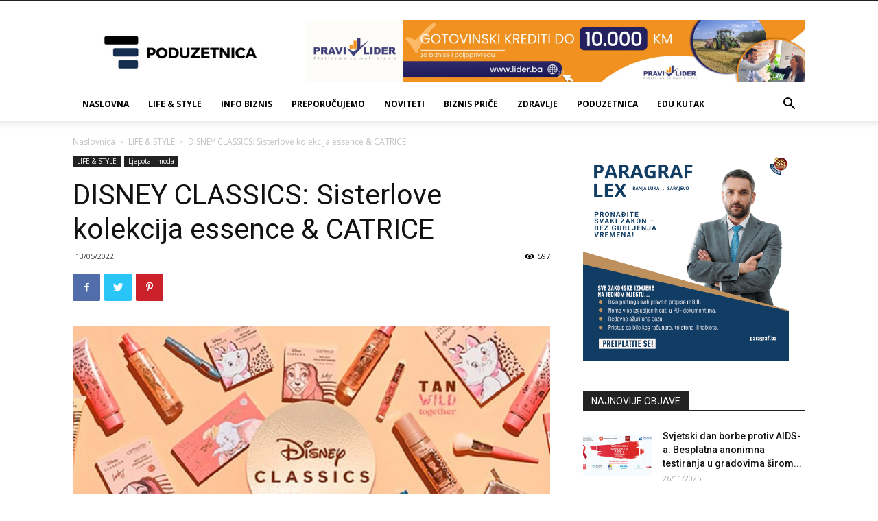

--- FILE ---
content_type: text/html; charset=UTF-8
request_url: https://poduzetnica.ba/disney-classics-sisterlove-kolekcija-essence-catrice/
body_size: 24721
content:
<!doctype html >
<!--[if IE 8]>    <html class="ie8" lang="en"> <![endif]-->
<!--[if IE 9]>    <html class="ie9" lang="en"> <![endif]-->
<!--[if gt IE 8]><!--> <html lang="bs-BA"> <!--<![endif]-->
<head>
    <title>DISNEY CLASSICS: Sisterlove kolekcija essence &amp; CATRICE - Poduzetnica.ba</title>
    <meta charset="UTF-8" />
    <meta name="viewport" content="width=device-width, initial-scale=1.0">
    <link rel="pingback" href="https://poduzetnica.ba/xmlrpc.php" />
    <script type="text/javascript">
(()=>{var e={};e.g=function(){if("object"==typeof globalThis)return globalThis;try{return this||new Function("return this")()}catch(e){if("object"==typeof window)return window}}(),function({ampUrl:n,isCustomizePreview:t,isAmpDevMode:r,noampQueryVarName:o,noampQueryVarValue:s,disabledStorageKey:i,mobileUserAgents:a,regexRegex:c}){if("undefined"==typeof sessionStorage)return;const d=new RegExp(c);if(!a.some((e=>{const n=e.match(d);return!(!n||!new RegExp(n[1],n[2]).test(navigator.userAgent))||navigator.userAgent.includes(e)})))return;e.g.addEventListener("DOMContentLoaded",(()=>{const e=document.getElementById("amp-mobile-version-switcher");if(!e)return;e.hidden=!1;const n=e.querySelector("a[href]");n&&n.addEventListener("click",(()=>{sessionStorage.removeItem(i)}))}));const g=r&&["paired-browsing-non-amp","paired-browsing-amp"].includes(window.name);if(sessionStorage.getItem(i)||t||g)return;const u=new URL(location.href),m=new URL(n);m.hash=u.hash,u.searchParams.has(o)&&s===u.searchParams.get(o)?sessionStorage.setItem(i,"1"):m.href!==u.href&&(window.stop(),location.replace(m.href))}({"ampUrl":"https:\/\/poduzetnica.ba\/disney-classics-sisterlove-kolekcija-essence-catrice\/?amp=1","noampQueryVarName":"noamp","noampQueryVarValue":"mobile","disabledStorageKey":"amp_mobile_redirect_disabled","mobileUserAgents":["Mobile","Android","Silk\/","Kindle","BlackBerry","Opera Mini","Opera Mobi"],"regexRegex":"^\\\/((?:.|\\n)+)\\\/([i]*)$","isCustomizePreview":false,"isAmpDevMode":false})})();
</script>
<meta name='robots' content='index, follow, max-image-preview:large, max-snippet:-1, max-video-preview:-1' />
<link rel="icon" type="image/png" href="https://poduzetnica.ba/wp-content/uploads/2023/03/Logo-76.png"><link rel="apple-touch-icon-precomposed" sizes="76x76" href="https://poduzetnica.ba/wp-content/uploads/2023/03/Logo-76.png"/><link rel="apple-touch-icon-precomposed" sizes="120x120" href="https://poduzetnica.ba/wp-content/uploads/2023/03/logo-120.png"/><link rel="apple-touch-icon-precomposed" sizes="152x152" href="https://poduzetnica.ba/wp-content/uploads/2023/03/logo-144.png"/><link rel="apple-touch-icon-precomposed" sizes="114x114" href="https://poduzetnica.ba/wp-content/uploads/2023/03/logo-144.png"/><link rel="apple-touch-icon-precomposed" sizes="144x144" href="https://poduzetnica.ba/wp-content/uploads/2023/03/logo-144.png"/>
	<!-- This site is optimized with the Yoast SEO plugin v19.7.2 - https://yoast.com/wordpress/plugins/seo/ -->
	<meta name="description" content="Hrabri poput Dumba, super odani poput Bambija, avanturistički poput Patcha – ovi četveronožni Disneyjevi prijatelji svojim su uzbudljivim pričama" />
	<link rel="canonical" href="https://poduzetnica.ba/disney-classics-sisterlove-kolekcija-essence-catrice/" />
	<meta property="og:locale" content="bs_BA" />
	<meta property="og:type" content="article" />
	<meta property="og:title" content="DISNEY CLASSICS: Sisterlove kolekcija essence &amp; CATRICE - Poduzetnica.ba" />
	<meta property="og:description" content="Hrabri poput Dumba, super odani poput Bambija, avanturistički poput Patcha – ovi četveronožni Disneyjevi prijatelji svojim su uzbudljivim pričama" />
	<meta property="og:url" content="https://poduzetnica.ba/disney-classics-sisterlove-kolekcija-essence-catrice/" />
	<meta property="og:site_name" content="Poduzetnica.ba" />
	<meta property="article:publisher" content="https://www.facebook.com/Poduzetnica.ba" />
	<meta property="article:published_time" content="2022-05-13T21:15:50+00:00" />
	<meta property="article:modified_time" content="2022-05-13T21:15:51+00:00" />
	<meta property="og:image" content="https://poduzetnica.ba/wp-content/uploads/2022/05/essence-Disney-Wild-Tan-sisterlove-500x300-px.jpg" />
	<meta property="og:image:width" content="900" />
	<meta property="og:image:height" content="540" />
	<meta property="og:image:type" content="image/jpeg" />
	<meta name="author" content="Fatima Nikšić" />
	<meta name="twitter:card" content="summary_large_image" />
	<meta name="twitter:label1" content="Written by" />
	<meta name="twitter:data1" content="Fatima Nikšić" />
	<meta name="twitter:label2" content="Est. reading time" />
	<meta name="twitter:data2" content="9 minuta" />
	<script type="application/ld+json" class="yoast-schema-graph">{"@context":"https://schema.org","@graph":[{"@type":"Article","@id":"https://poduzetnica.ba/disney-classics-sisterlove-kolekcija-essence-catrice/#article","isPartOf":{"@id":"https://poduzetnica.ba/disney-classics-sisterlove-kolekcija-essence-catrice/"},"author":{"name":"Fatima Nikšić","@id":"https://poduzetnica.ba/#/schema/person/3faf2c498fe6f98308a3197492b4f366"},"headline":"DISNEY CLASSICS: Sisterlove kolekcija essence &#038; CATRICE","datePublished":"2022-05-13T21:15:50+00:00","dateModified":"2022-05-13T21:15:51+00:00","mainEntityOfPage":{"@id":"https://poduzetnica.ba/disney-classics-sisterlove-kolekcija-essence-catrice/"},"wordCount":1624,"publisher":{"@id":"https://poduzetnica.ba/#organization"},"image":{"@id":"https://poduzetnica.ba/disney-classics-sisterlove-kolekcija-essence-catrice/#primaryimage"},"thumbnailUrl":"https://poduzetnica.ba/wp-content/uploads/2022/05/essence-Disney-Wild-Tan-sisterlove-500x300-px.jpg","keywords":["Catrice cosmetics","DISNEY CLASSICS","essence cosmetics","Sisterlove kolekcija essence &amp; CATRICE"],"articleSection":["LIFE &amp; STYLE","Ljepota i moda"],"inLanguage":"bs-BA"},{"@type":"WebPage","@id":"https://poduzetnica.ba/disney-classics-sisterlove-kolekcija-essence-catrice/","url":"https://poduzetnica.ba/disney-classics-sisterlove-kolekcija-essence-catrice/","name":"DISNEY CLASSICS: Sisterlove kolekcija essence & CATRICE - Poduzetnica.ba","isPartOf":{"@id":"https://poduzetnica.ba/#website"},"primaryImageOfPage":{"@id":"https://poduzetnica.ba/disney-classics-sisterlove-kolekcija-essence-catrice/#primaryimage"},"image":{"@id":"https://poduzetnica.ba/disney-classics-sisterlove-kolekcija-essence-catrice/#primaryimage"},"thumbnailUrl":"https://poduzetnica.ba/wp-content/uploads/2022/05/essence-Disney-Wild-Tan-sisterlove-500x300-px.jpg","datePublished":"2022-05-13T21:15:50+00:00","dateModified":"2022-05-13T21:15:51+00:00","description":"Hrabri poput Dumba, super odani poput Bambija, avanturistički poput Patcha – ovi četveronožni Disneyjevi prijatelji svojim su uzbudljivim pričama","breadcrumb":{"@id":"https://poduzetnica.ba/disney-classics-sisterlove-kolekcija-essence-catrice/#breadcrumb"},"inLanguage":"bs-BA","potentialAction":[{"@type":"ReadAction","target":["https://poduzetnica.ba/disney-classics-sisterlove-kolekcija-essence-catrice/"]}]},{"@type":"ImageObject","inLanguage":"bs-BA","@id":"https://poduzetnica.ba/disney-classics-sisterlove-kolekcija-essence-catrice/#primaryimage","url":"https://poduzetnica.ba/wp-content/uploads/2022/05/essence-Disney-Wild-Tan-sisterlove-500x300-px.jpg","contentUrl":"https://poduzetnica.ba/wp-content/uploads/2022/05/essence-Disney-Wild-Tan-sisterlove-500x300-px.jpg","width":900,"height":540},{"@type":"BreadcrumbList","@id":"https://poduzetnica.ba/disney-classics-sisterlove-kolekcija-essence-catrice/#breadcrumb","itemListElement":[{"@type":"ListItem","position":1,"name":"DISNEY CLASSICS: Sisterlove kolekcija essence &#038; CATRICE"}]},{"@type":"WebSite","@id":"https://poduzetnica.ba/#website","url":"https://poduzetnica.ba/","name":"Poduzetnica.ba","description":"Portal za poduzetnice i one koje to žele postati-edukacija, umrežavanje i saradnja","publisher":{"@id":"https://poduzetnica.ba/#organization"},"potentialAction":[{"@type":"SearchAction","target":{"@type":"EntryPoint","urlTemplate":"https://poduzetnica.ba/?s={search_term_string}"},"query-input":"required name=search_term_string"}],"inLanguage":"bs-BA"},{"@type":"Organization","@id":"https://poduzetnica.ba/#organization","name":"Poduzetnica.ba","url":"https://poduzetnica.ba/","sameAs":["https://www.facebook.com/Poduzetnica.ba"],"logo":{"@type":"ImageObject","inLanguage":"bs-BA","@id":"https://poduzetnica.ba/#/schema/logo/image/","url":"https://poduzetnica.ba/wp-content/uploads/2022/03/152-1.png","contentUrl":"https://poduzetnica.ba/wp-content/uploads/2022/03/152-1.png","width":152,"height":152,"caption":"Poduzetnica.ba"},"image":{"@id":"https://poduzetnica.ba/#/schema/logo/image/"}},{"@type":"Person","@id":"https://poduzetnica.ba/#/schema/person/3faf2c498fe6f98308a3197492b4f366","name":"Fatima Nikšić","sameAs":["http://poduzetnica.ba"],"url":"https://poduzetnica.ba/author/fatima/"}]}</script>
	<!-- / Yoast SEO plugin. -->


<link rel='dns-prefetch' href='//fonts.googleapis.com' />
<link rel='dns-prefetch' href='//s.w.org' />
<link rel="alternate" type="application/rss+xml" title="Poduzetnica.ba &raquo; novosti" href="https://poduzetnica.ba/feed/" />
<link rel="alternate" type="application/rss+xml" title="Poduzetnica.ba &raquo;  novosti o komentarima" href="https://poduzetnica.ba/comments/feed/" />
<link rel="alternate" type="application/rss+xml" title="Poduzetnica.ba &raquo; DISNEY CLASSICS: Sisterlove kolekcija essence &#038; CATRICE novosti o komentarima" href="https://poduzetnica.ba/disney-classics-sisterlove-kolekcija-essence-catrice/feed/" />
<script type="text/javascript">
window._wpemojiSettings = {"baseUrl":"https:\/\/s.w.org\/images\/core\/emoji\/13.1.0\/72x72\/","ext":".png","svgUrl":"https:\/\/s.w.org\/images\/core\/emoji\/13.1.0\/svg\/","svgExt":".svg","source":{"concatemoji":"https:\/\/poduzetnica.ba\/wp-includes\/js\/wp-emoji-release.min.js?ver=5.9.12"}};
/*! This file is auto-generated */
!function(e,a,t){var n,r,o,i=a.createElement("canvas"),p=i.getContext&&i.getContext("2d");function s(e,t){var a=String.fromCharCode;p.clearRect(0,0,i.width,i.height),p.fillText(a.apply(this,e),0,0);e=i.toDataURL();return p.clearRect(0,0,i.width,i.height),p.fillText(a.apply(this,t),0,0),e===i.toDataURL()}function c(e){var t=a.createElement("script");t.src=e,t.defer=t.type="text/javascript",a.getElementsByTagName("head")[0].appendChild(t)}for(o=Array("flag","emoji"),t.supports={everything:!0,everythingExceptFlag:!0},r=0;r<o.length;r++)t.supports[o[r]]=function(e){if(!p||!p.fillText)return!1;switch(p.textBaseline="top",p.font="600 32px Arial",e){case"flag":return s([127987,65039,8205,9895,65039],[127987,65039,8203,9895,65039])?!1:!s([55356,56826,55356,56819],[55356,56826,8203,55356,56819])&&!s([55356,57332,56128,56423,56128,56418,56128,56421,56128,56430,56128,56423,56128,56447],[55356,57332,8203,56128,56423,8203,56128,56418,8203,56128,56421,8203,56128,56430,8203,56128,56423,8203,56128,56447]);case"emoji":return!s([10084,65039,8205,55357,56613],[10084,65039,8203,55357,56613])}return!1}(o[r]),t.supports.everything=t.supports.everything&&t.supports[o[r]],"flag"!==o[r]&&(t.supports.everythingExceptFlag=t.supports.everythingExceptFlag&&t.supports[o[r]]);t.supports.everythingExceptFlag=t.supports.everythingExceptFlag&&!t.supports.flag,t.DOMReady=!1,t.readyCallback=function(){t.DOMReady=!0},t.supports.everything||(n=function(){t.readyCallback()},a.addEventListener?(a.addEventListener("DOMContentLoaded",n,!1),e.addEventListener("load",n,!1)):(e.attachEvent("onload",n),a.attachEvent("onreadystatechange",function(){"complete"===a.readyState&&t.readyCallback()})),(n=t.source||{}).concatemoji?c(n.concatemoji):n.wpemoji&&n.twemoji&&(c(n.twemoji),c(n.wpemoji)))}(window,document,window._wpemojiSettings);
</script>
<!-- poduzetnica.ba is managing ads with Advanced Ads 2.0.14 – https://wpadvancedads.com/ --><script id="poduz-ready">
			window.advanced_ads_ready=function(e,a){a=a||"complete";var d=function(e){return"interactive"===a?"loading"!==e:"complete"===e};d(document.readyState)?e():document.addEventListener("readystatechange",(function(a){d(a.target.readyState)&&e()}),{once:"interactive"===a})},window.advanced_ads_ready_queue=window.advanced_ads_ready_queue||[];		</script>
		<style type="text/css">
img.wp-smiley,
img.emoji {
	display: inline !important;
	border: none !important;
	box-shadow: none !important;
	height: 1em !important;
	width: 1em !important;
	margin: 0 0.07em !important;
	vertical-align: -0.1em !important;
	background: none !important;
	padding: 0 !important;
}
</style>
	<link rel='stylesheet' id='wp-block-library-css'  href='https://poduzetnica.ba/wp-includes/css/dist/block-library/style.min.css?ver=5.9.12' type='text/css' media='all' />
<style id='global-styles-inline-css' type='text/css'>
body{--wp--preset--color--black: #000000;--wp--preset--color--cyan-bluish-gray: #abb8c3;--wp--preset--color--white: #ffffff;--wp--preset--color--pale-pink: #f78da7;--wp--preset--color--vivid-red: #cf2e2e;--wp--preset--color--luminous-vivid-orange: #ff6900;--wp--preset--color--luminous-vivid-amber: #fcb900;--wp--preset--color--light-green-cyan: #7bdcb5;--wp--preset--color--vivid-green-cyan: #00d084;--wp--preset--color--pale-cyan-blue: #8ed1fc;--wp--preset--color--vivid-cyan-blue: #0693e3;--wp--preset--color--vivid-purple: #9b51e0;--wp--preset--gradient--vivid-cyan-blue-to-vivid-purple: linear-gradient(135deg,rgba(6,147,227,1) 0%,rgb(155,81,224) 100%);--wp--preset--gradient--light-green-cyan-to-vivid-green-cyan: linear-gradient(135deg,rgb(122,220,180) 0%,rgb(0,208,130) 100%);--wp--preset--gradient--luminous-vivid-amber-to-luminous-vivid-orange: linear-gradient(135deg,rgba(252,185,0,1) 0%,rgba(255,105,0,1) 100%);--wp--preset--gradient--luminous-vivid-orange-to-vivid-red: linear-gradient(135deg,rgba(255,105,0,1) 0%,rgb(207,46,46) 100%);--wp--preset--gradient--very-light-gray-to-cyan-bluish-gray: linear-gradient(135deg,rgb(238,238,238) 0%,rgb(169,184,195) 100%);--wp--preset--gradient--cool-to-warm-spectrum: linear-gradient(135deg,rgb(74,234,220) 0%,rgb(151,120,209) 20%,rgb(207,42,186) 40%,rgb(238,44,130) 60%,rgb(251,105,98) 80%,rgb(254,248,76) 100%);--wp--preset--gradient--blush-light-purple: linear-gradient(135deg,rgb(255,206,236) 0%,rgb(152,150,240) 100%);--wp--preset--gradient--blush-bordeaux: linear-gradient(135deg,rgb(254,205,165) 0%,rgb(254,45,45) 50%,rgb(107,0,62) 100%);--wp--preset--gradient--luminous-dusk: linear-gradient(135deg,rgb(255,203,112) 0%,rgb(199,81,192) 50%,rgb(65,88,208) 100%);--wp--preset--gradient--pale-ocean: linear-gradient(135deg,rgb(255,245,203) 0%,rgb(182,227,212) 50%,rgb(51,167,181) 100%);--wp--preset--gradient--electric-grass: linear-gradient(135deg,rgb(202,248,128) 0%,rgb(113,206,126) 100%);--wp--preset--gradient--midnight: linear-gradient(135deg,rgb(2,3,129) 0%,rgb(40,116,252) 100%);--wp--preset--duotone--dark-grayscale: url('#wp-duotone-dark-grayscale');--wp--preset--duotone--grayscale: url('#wp-duotone-grayscale');--wp--preset--duotone--purple-yellow: url('#wp-duotone-purple-yellow');--wp--preset--duotone--blue-red: url('#wp-duotone-blue-red');--wp--preset--duotone--midnight: url('#wp-duotone-midnight');--wp--preset--duotone--magenta-yellow: url('#wp-duotone-magenta-yellow');--wp--preset--duotone--purple-green: url('#wp-duotone-purple-green');--wp--preset--duotone--blue-orange: url('#wp-duotone-blue-orange');--wp--preset--font-size--small: 11px;--wp--preset--font-size--medium: 20px;--wp--preset--font-size--large: 32px;--wp--preset--font-size--x-large: 42px;--wp--preset--font-size--regular: 15px;--wp--preset--font-size--larger: 50px;}.has-black-color{color: var(--wp--preset--color--black) !important;}.has-cyan-bluish-gray-color{color: var(--wp--preset--color--cyan-bluish-gray) !important;}.has-white-color{color: var(--wp--preset--color--white) !important;}.has-pale-pink-color{color: var(--wp--preset--color--pale-pink) !important;}.has-vivid-red-color{color: var(--wp--preset--color--vivid-red) !important;}.has-luminous-vivid-orange-color{color: var(--wp--preset--color--luminous-vivid-orange) !important;}.has-luminous-vivid-amber-color{color: var(--wp--preset--color--luminous-vivid-amber) !important;}.has-light-green-cyan-color{color: var(--wp--preset--color--light-green-cyan) !important;}.has-vivid-green-cyan-color{color: var(--wp--preset--color--vivid-green-cyan) !important;}.has-pale-cyan-blue-color{color: var(--wp--preset--color--pale-cyan-blue) !important;}.has-vivid-cyan-blue-color{color: var(--wp--preset--color--vivid-cyan-blue) !important;}.has-vivid-purple-color{color: var(--wp--preset--color--vivid-purple) !important;}.has-black-background-color{background-color: var(--wp--preset--color--black) !important;}.has-cyan-bluish-gray-background-color{background-color: var(--wp--preset--color--cyan-bluish-gray) !important;}.has-white-background-color{background-color: var(--wp--preset--color--white) !important;}.has-pale-pink-background-color{background-color: var(--wp--preset--color--pale-pink) !important;}.has-vivid-red-background-color{background-color: var(--wp--preset--color--vivid-red) !important;}.has-luminous-vivid-orange-background-color{background-color: var(--wp--preset--color--luminous-vivid-orange) !important;}.has-luminous-vivid-amber-background-color{background-color: var(--wp--preset--color--luminous-vivid-amber) !important;}.has-light-green-cyan-background-color{background-color: var(--wp--preset--color--light-green-cyan) !important;}.has-vivid-green-cyan-background-color{background-color: var(--wp--preset--color--vivid-green-cyan) !important;}.has-pale-cyan-blue-background-color{background-color: var(--wp--preset--color--pale-cyan-blue) !important;}.has-vivid-cyan-blue-background-color{background-color: var(--wp--preset--color--vivid-cyan-blue) !important;}.has-vivid-purple-background-color{background-color: var(--wp--preset--color--vivid-purple) !important;}.has-black-border-color{border-color: var(--wp--preset--color--black) !important;}.has-cyan-bluish-gray-border-color{border-color: var(--wp--preset--color--cyan-bluish-gray) !important;}.has-white-border-color{border-color: var(--wp--preset--color--white) !important;}.has-pale-pink-border-color{border-color: var(--wp--preset--color--pale-pink) !important;}.has-vivid-red-border-color{border-color: var(--wp--preset--color--vivid-red) !important;}.has-luminous-vivid-orange-border-color{border-color: var(--wp--preset--color--luminous-vivid-orange) !important;}.has-luminous-vivid-amber-border-color{border-color: var(--wp--preset--color--luminous-vivid-amber) !important;}.has-light-green-cyan-border-color{border-color: var(--wp--preset--color--light-green-cyan) !important;}.has-vivid-green-cyan-border-color{border-color: var(--wp--preset--color--vivid-green-cyan) !important;}.has-pale-cyan-blue-border-color{border-color: var(--wp--preset--color--pale-cyan-blue) !important;}.has-vivid-cyan-blue-border-color{border-color: var(--wp--preset--color--vivid-cyan-blue) !important;}.has-vivid-purple-border-color{border-color: var(--wp--preset--color--vivid-purple) !important;}.has-vivid-cyan-blue-to-vivid-purple-gradient-background{background: var(--wp--preset--gradient--vivid-cyan-blue-to-vivid-purple) !important;}.has-light-green-cyan-to-vivid-green-cyan-gradient-background{background: var(--wp--preset--gradient--light-green-cyan-to-vivid-green-cyan) !important;}.has-luminous-vivid-amber-to-luminous-vivid-orange-gradient-background{background: var(--wp--preset--gradient--luminous-vivid-amber-to-luminous-vivid-orange) !important;}.has-luminous-vivid-orange-to-vivid-red-gradient-background{background: var(--wp--preset--gradient--luminous-vivid-orange-to-vivid-red) !important;}.has-very-light-gray-to-cyan-bluish-gray-gradient-background{background: var(--wp--preset--gradient--very-light-gray-to-cyan-bluish-gray) !important;}.has-cool-to-warm-spectrum-gradient-background{background: var(--wp--preset--gradient--cool-to-warm-spectrum) !important;}.has-blush-light-purple-gradient-background{background: var(--wp--preset--gradient--blush-light-purple) !important;}.has-blush-bordeaux-gradient-background{background: var(--wp--preset--gradient--blush-bordeaux) !important;}.has-luminous-dusk-gradient-background{background: var(--wp--preset--gradient--luminous-dusk) !important;}.has-pale-ocean-gradient-background{background: var(--wp--preset--gradient--pale-ocean) !important;}.has-electric-grass-gradient-background{background: var(--wp--preset--gradient--electric-grass) !important;}.has-midnight-gradient-background{background: var(--wp--preset--gradient--midnight) !important;}.has-small-font-size{font-size: var(--wp--preset--font-size--small) !important;}.has-medium-font-size{font-size: var(--wp--preset--font-size--medium) !important;}.has-large-font-size{font-size: var(--wp--preset--font-size--large) !important;}.has-x-large-font-size{font-size: var(--wp--preset--font-size--x-large) !important;}
</style>
<link rel='stylesheet' id='contact-form-7-css'  href='https://poduzetnica.ba/wp-content/plugins/contact-form-7/includes/css/styles.css?ver=5.6.3' type='text/css' media='all' />
<link rel='stylesheet' id='td-plugin-multi-purpose-css'  href='https://poduzetnica.ba/wp-content/plugins/td-composer/td-multi-purpose/style.css?ver=db12099f894b3f53e301a89d22fdaaa5' type='text/css' media='all' />
<link crossorigin="anonymous" rel='stylesheet' id='google-fonts-style-css'  href='https://fonts.googleapis.com/css?family=Open+Sans%3A400%2C600%2C700%7CRoboto%3A400%2C500%2C700&#038;display=swap&#038;ver=10.3' type='text/css' media='all' />
<link rel='stylesheet' id='td-theme-css'  href='https://poduzetnica.ba/wp-content/themes/Newspaper/style.css?ver=10.3' type='text/css' media='all' />
<style id='td-theme-inline-css' type='text/css'>
    
        @media (max-width: 767px) {
            .td-header-desktop-wrap {
                display: none;
            }
        }
        @media (min-width: 767px) {
            .td-header-mobile-wrap {
                display: none;
            }
        }
    
	
</style>
<link rel='stylesheet' id='td-legacy-framework-front-style-css'  href='https://poduzetnica.ba/wp-content/plugins/td-composer/legacy/Newspaper/assets/css/td_legacy_main.css?ver=db12099f894b3f53e301a89d22fdaaa5' type='text/css' media='all' />
<link rel='stylesheet' id='td-standard-pack-framework-front-style-css'  href='https://poduzetnica.ba/wp-content/plugins/td-standard-pack/Newspaper/assets/css/td_standard_pack_main.css?ver=d0cdd949f741c065e9b26cee76cd5ac2' type='text/css' media='all' />
<link rel='stylesheet' id='tdb_front_style-css'  href='https://poduzetnica.ba/wp-content/plugins/td-cloud-library/assets/css/tdb_less_front.css?ver=bb9c459bd63f43ae3fb9edbc59eb20c6' type='text/css' media='all' />
<script type='text/javascript' src='https://poduzetnica.ba/wp-includes/js/jquery/jquery.min.js?ver=3.6.0' id='jquery-core-js'></script>
<script type='text/javascript' src='https://poduzetnica.ba/wp-includes/js/jquery/jquery-migrate.min.js?ver=3.3.2' id='jquery-migrate-js'></script>
<link rel="https://api.w.org/" href="https://poduzetnica.ba/wp-json/" /><link rel="alternate" type="application/json" href="https://poduzetnica.ba/wp-json/wp/v2/posts/2285" /><link rel="EditURI" type="application/rsd+xml" title="RSD" href="https://poduzetnica.ba/xmlrpc.php?rsd" />
<link rel="wlwmanifest" type="application/wlwmanifest+xml" href="https://poduzetnica.ba/wp-includes/wlwmanifest.xml" /> 
<meta name="generator" content="WordPress 5.9.12" />
<link rel='shortlink' href='https://poduzetnica.ba/?p=2285' />
<link rel="alternate" type="application/json+oembed" href="https://poduzetnica.ba/wp-json/oembed/1.0/embed?url=https%3A%2F%2Fpoduzetnica.ba%2Fdisney-classics-sisterlove-kolekcija-essence-catrice%2F" />
<link rel="alternate" type="text/xml+oembed" href="https://poduzetnica.ba/wp-json/oembed/1.0/embed?url=https%3A%2F%2Fpoduzetnica.ba%2Fdisney-classics-sisterlove-kolekcija-essence-catrice%2F&#038;format=xml" />
<link rel="alternate" type="text/html" media="only screen and (max-width: 640px)" href="https://poduzetnica.ba/disney-classics-sisterlove-kolekcija-essence-catrice/?amp=1"><!--[if lt IE 9]><script src="https://cdnjs.cloudflare.com/ajax/libs/html5shiv/3.7.3/html5shiv.js"></script><![endif]-->
        <script>
        window.tdb_globals = {"wpRestNonce":"34f8399f32","wpRestUrl":"https:\/\/poduzetnica.ba\/wp-json\/","permalinkStructure":"\/%postname%\/","isAjax":false,"isAdminBarShowing":false,"autoloadScrollPercent":50,"postAutoloadStatus":"off","origPostEditUrl":null};
    </script>
    			<script>
				window.tdwGlobal = {"adminUrl":"https:\/\/poduzetnica.ba\/wp-admin\/","wpRestNonce":"34f8399f32","wpRestUrl":"https:\/\/poduzetnica.ba\/wp-json\/","permalinkStructure":"\/%postname%\/"};
			</script>
			<link rel="amphtml" href="https://poduzetnica.ba/disney-classics-sisterlove-kolekcija-essence-catrice/?amp=1"><style>#amp-mobile-version-switcher{left:0;position:absolute;width:100%;z-index:100}#amp-mobile-version-switcher>a{background-color:#444;border:0;color:#eaeaea;display:block;font-family:-apple-system,BlinkMacSystemFont,Segoe UI,Roboto,Oxygen-Sans,Ubuntu,Cantarell,Helvetica Neue,sans-serif;font-size:16px;font-weight:600;padding:15px 0;text-align:center;-webkit-text-decoration:none;text-decoration:none}#amp-mobile-version-switcher>a:active,#amp-mobile-version-switcher>a:focus,#amp-mobile-version-switcher>a:hover{-webkit-text-decoration:underline;text-decoration:underline}</style>
<!-- JS generated by theme -->

<script>
    
    

	    var tdBlocksArray = []; //here we store all the items for the current page

	    //td_block class - each ajax block uses a object of this class for requests
	    function tdBlock() {
		    this.id = '';
		    this.block_type = 1; //block type id (1-234 etc)
		    this.atts = '';
		    this.td_column_number = '';
		    this.td_current_page = 1; //
		    this.post_count = 0; //from wp
		    this.found_posts = 0; //from wp
		    this.max_num_pages = 0; //from wp
		    this.td_filter_value = ''; //current live filter value
		    this.is_ajax_running = false;
		    this.td_user_action = ''; // load more or infinite loader (used by the animation)
		    this.header_color = '';
		    this.ajax_pagination_infinite_stop = ''; //show load more at page x
	    }


        // td_js_generator - mini detector
        (function(){
            var htmlTag = document.getElementsByTagName("html")[0];

	        if ( navigator.userAgent.indexOf("MSIE 10.0") > -1 ) {
                htmlTag.className += ' ie10';
            }

            if ( !!navigator.userAgent.match(/Trident.*rv\:11\./) ) {
                htmlTag.className += ' ie11';
            }

	        if ( navigator.userAgent.indexOf("Edge") > -1 ) {
                htmlTag.className += ' ieEdge';
            }

            if ( /(iPad|iPhone|iPod)/g.test(navigator.userAgent) ) {
                htmlTag.className += ' td-md-is-ios';
            }

            var user_agent = navigator.userAgent.toLowerCase();
            if ( user_agent.indexOf("android") > -1 ) {
                htmlTag.className += ' td-md-is-android';
            }

            if ( -1 !== navigator.userAgent.indexOf('Mac OS X')  ) {
                htmlTag.className += ' td-md-is-os-x';
            }

            if ( /chrom(e|ium)/.test(navigator.userAgent.toLowerCase()) ) {
               htmlTag.className += ' td-md-is-chrome';
            }

            if ( -1 !== navigator.userAgent.indexOf('Firefox') ) {
                htmlTag.className += ' td-md-is-firefox';
            }

            if ( -1 !== navigator.userAgent.indexOf('Safari') && -1 === navigator.userAgent.indexOf('Chrome') ) {
                htmlTag.className += ' td-md-is-safari';
            }

            if( -1 !== navigator.userAgent.indexOf('IEMobile') ){
                htmlTag.className += ' td-md-is-iemobile';
            }

        })();




        var tdLocalCache = {};

        ( function () {
            "use strict";

            tdLocalCache = {
                data: {},
                remove: function (resource_id) {
                    delete tdLocalCache.data[resource_id];
                },
                exist: function (resource_id) {
                    return tdLocalCache.data.hasOwnProperty(resource_id) && tdLocalCache.data[resource_id] !== null;
                },
                get: function (resource_id) {
                    return tdLocalCache.data[resource_id];
                },
                set: function (resource_id, cachedData) {
                    tdLocalCache.remove(resource_id);
                    tdLocalCache.data[resource_id] = cachedData;
                }
            };
        })();

    
    
var td_viewport_interval_list=[{"limitBottom":767,"sidebarWidth":228},{"limitBottom":1018,"sidebarWidth":300},{"limitBottom":1140,"sidebarWidth":324}];
var tdc_is_installed="yes";
var td_ajax_url="https:\/\/poduzetnica.ba\/wp-admin\/admin-ajax.php?td_theme_name=Newspaper&v=10.3";
var td_get_template_directory_uri="https:\/\/poduzetnica.ba\/wp-content\/plugins\/td-composer\/legacy\/common";
var tds_snap_menu="";
var tds_logo_on_sticky="";
var tds_header_style="";
var td_please_wait="Molimo pri\u010dekajte ...";
var td_email_user_pass_incorrect="Korisnik ili lozinka su pogre\u0161ni!";
var td_email_user_incorrect="Mail ili korisni\u010dko ime pogre\u0161an!";
var td_email_incorrect="Email pogre\u0161an!";
var tds_more_articles_on_post_enable="";
var tds_more_articles_on_post_time_to_wait="";
var tds_more_articles_on_post_pages_distance_from_top=0;
var tds_theme_color_site_wide="#4db2ec";
var tds_smart_sidebar="";
var tdThemeName="Newspaper";
var td_magnific_popup_translation_tPrev="Prethodna (lijeva strelica)";
var td_magnific_popup_translation_tNext="Sljede\u0107a (desna strelica)";
var td_magnific_popup_translation_tCounter="%curr% od %total%";
var td_magnific_popup_translation_ajax_tError="Sadr\u017eaj iz %url% se ne mo\u017ee u\u010ditati.";
var td_magnific_popup_translation_image_tError="Slika #%curr% se ne mo\u017ee u\u010ditati.";
var tdBlockNonce="e7d4416008";
var tdDateNamesI18n={"month_names":["Januar","Februar","Mart","April","Maj","Juni","Juli","August","Septembar","Oktobar","Novembar","Decembar"],"month_names_short":["jan","feb","mar","apr","maj","jun","jul","avg","sep","okt","nov","dec"],"day_names":["Nedjelja","Ponedjeljak","Utorak","Srijeda","\u010cetvrtak","Petak","Subota"],"day_names_short":["ned","pon","uto","sri","\u010det","pet","sub"]};
var td_ad_background_click_link="";
var td_ad_background_click_target="";
</script>


<!-- Header style compiled by theme -->

<style>
    
ul.sf-menu > .menu-item > a {
        font-size:12px;
	
    }ul.sf-menu > .td-menu-item > a,
    .td-theme-wrap .td-header-menu-social {
        font-size:12px;
	
    }
ul.sf-menu > .menu-item > a {
        font-size:12px;
	
    }ul.sf-menu > .td-menu-item > a,
    .td-theme-wrap .td-header-menu-social {
        font-size:12px;
	
    }
</style>




<script type="application/ld+json">
    {
        "@context": "http://schema.org",
        "@type": "BreadcrumbList",
        "itemListElement": [
            {
                "@type": "ListItem",
                "position": 1,
                "item": {
                    "@type": "WebSite",
                    "@id": "https://poduzetnica.ba/",
                    "name": "Naslovnica"
                }
            },
            {
                "@type": "ListItem",
                "position": 2,
                    "item": {
                    "@type": "WebPage",
                    "@id": "https://poduzetnica.ba/category/life-style/",
                    "name": "LIFE &amp; STYLE"
                }
            }
            ,{
                "@type": "ListItem",
                "position": 3,
                    "item": {
                    "@type": "WebPage",
                    "@id": "https://poduzetnica.ba/disney-classics-sisterlove-kolekcija-essence-catrice/",
                    "name": "DISNEY CLASSICS: Sisterlove kolekcija essence &#038; CATRICE"                                
                }
            }    
        ]
    }
</script>
<link rel="icon" href="https://poduzetnica.ba/wp-content/uploads/2024/02/cropped-logo512-32x32.png" sizes="32x32" />
<link rel="icon" href="https://poduzetnica.ba/wp-content/uploads/2024/02/cropped-logo512-192x192.png" sizes="192x192" />
<link rel="apple-touch-icon" href="https://poduzetnica.ba/wp-content/uploads/2024/02/cropped-logo512-180x180.png" />
<meta name="msapplication-TileImage" content="https://poduzetnica.ba/wp-content/uploads/2024/02/cropped-logo512-270x270.png" />

<!-- Button style compiled by theme -->

<style>
    
</style>

	<style id="tdw-css-placeholder"></style></head>

<body class="post-template-default single single-post postid-2285 single-format-standard td-standard-pack disney-classics-sisterlove-kolekcija-essence-catrice global-block-template-1 aa-prefix-poduz-  tdc-footer-template td-full-layout" itemscope="itemscope" itemtype="https://schema.org/WebPage">

        <div class="td-scroll-up"><i class="td-icon-menu-up"></i></div>

    <div class="td-menu-background"></div>
<div id="td-mobile-nav">
    <div class="td-mobile-container">
        <!-- mobile menu top section -->
        <div class="td-menu-socials-wrap">
            <!-- socials -->
            <div class="td-menu-socials">
                            </div>
            <!-- close button -->
            <div class="td-mobile-close">
                <a href="#"><i class="td-icon-close-mobile"></i></a>
            </div>
        </div>

        <!-- login section -->
        
        <!-- menu section -->
        <div class="td-mobile-content">
            <div class="menu-td-demo-header-menu-container"><ul id="menu-td-demo-header-menu" class="td-mobile-main-menu"><li id="menu-item-6061" class="menu-item menu-item-type-post_type menu-item-object-page menu-item-home menu-item-first menu-item-6061"><a href="https://poduzetnica.ba/">NASLOVNA</a></li>
<li id="menu-item-6065" class="menu-item menu-item-type-taxonomy menu-item-object-category current-post-ancestor current-menu-parent current-post-parent menu-item-6065"><a href="https://poduzetnica.ba/category/life-style/">LIFE &amp; STYLE</a></li>
<li id="menu-item-6064" class="menu-item menu-item-type-taxonomy menu-item-object-category menu-item-6064"><a href="https://poduzetnica.ba/category/info-biznis/">INFO biznis</a></li>
<li id="menu-item-6068" class="menu-item menu-item-type-taxonomy menu-item-object-category menu-item-6068"><a href="https://poduzetnica.ba/category/preporucujemo/">Preporučujemo</a></li>
<li id="menu-item-6066" class="menu-item menu-item-type-taxonomy menu-item-object-category menu-item-6066"><a href="https://poduzetnica.ba/category/noviteti/">Noviteti</a></li>
<li id="menu-item-6062" class="menu-item menu-item-type-taxonomy menu-item-object-category menu-item-6062"><a href="https://poduzetnica.ba/category/biznis-price/">Biznis priče</a></li>
<li id="menu-item-6069" class="menu-item menu-item-type-taxonomy menu-item-object-category menu-item-6069"><a href="https://poduzetnica.ba/category/zdravlje/">Zdravlje</a></li>
<li id="menu-item-6067" class="menu-item menu-item-type-taxonomy menu-item-object-category menu-item-6067"><a href="https://poduzetnica.ba/category/poduzetnica/">Poduzetnica</a></li>
<li id="menu-item-6063" class="menu-item menu-item-type-taxonomy menu-item-object-category menu-item-6063"><a href="https://poduzetnica.ba/category/edukativni-kutak/">Edu kutak</a></li>
</ul></div>        </div>
    </div>

    <!-- register/login section -->
            <div id="login-form-mobile" class="td-register-section">
            
            <div id="td-login-mob" class="td-login-animation td-login-hide-mob">
            	<!-- close button -->
	            <div class="td-login-close">
	                <a href="#" class="td-back-button"><i class="td-icon-read-down"></i></a>
	                <div class="td-login-title">Prijavi</div>
	                <!-- close button -->
		            <div class="td-mobile-close">
		                <a href="#"><i class="td-icon-close-mobile"></i></a>
		            </div>
	            </div>
	            <div class="td-login-form-wrap">
	                <div class="td-login-panel-title"><span>Dobrodošli!</span>Prijavite se na svoj račun</div>
	                <div class="td_display_err"></div>
	                <div class="td-login-inputs"><input class="td-login-input" type="text" name="login_email" id="login_email-mob" value="" required><label>Vaše korisničko ime</label></div>
	                <div class="td-login-inputs"><input class="td-login-input" type="password" name="login_pass" id="login_pass-mob" value="" required><label>lozinka</label></div>
	                <input type="button" name="login_button" id="login_button-mob" class="td-login-button" value="PRIJAVITE SE">
	                <div class="td-login-info-text">
	                <a href="#" id="forgot-pass-link-mob">Zaboravili ste lozinku?</a>
	                </div>
	                <div class="td-login-register-link">
	                
	                </div>
	                
	                

                </div>
            </div>

            
            
            
            
            <div id="td-forgot-pass-mob" class="td-login-animation td-login-hide-mob">
                <!-- close button -->
	            <div class="td-forgot-pass-close">
	                <a href="#" class="td-back-button"><i class="td-icon-read-down"></i></a>
	                <div class="td-login-title">Obnavljanje šifre</div>
	            </div>
	            <div class="td-login-form-wrap">
	                <div class="td-login-panel-title">Obnovite vašu lozinku</div>
	                <div class="td_display_err"></div>
	                <div class="td-login-inputs"><input class="td-login-input" type="text" name="forgot_email" id="forgot_email-mob" value="" required><label>Vaš e-mail</label></div>
	                <input type="button" name="forgot_button" id="forgot_button-mob" class="td-login-button" value="Pošaljite moju lozinku">
                </div>
            </div>
        </div>
    </div>    <div class="td-search-background"></div>
<div class="td-search-wrap-mob">
	<div class="td-drop-down-search">
		<form method="get" class="td-search-form" action="https://poduzetnica.ba/">
			<!-- close button -->
			<div class="td-search-close">
				<a href="#"><i class="td-icon-close-mobile"></i></a>
			</div>
			<div role="search" class="td-search-input">
				<span>Pretraga</span>
				<input id="td-header-search-mob" type="text" value="" name="s" autocomplete="off" />
			</div>
		</form>
		<div id="td-aj-search-mob" class="td-ajax-search-flex"></div>
	</div>
</div>

    <div id="td-outer-wrap" class="td-theme-wrap">
    
        
            <div class="tdc-header-wrap ">

            <!--
Header style 1
-->


<div class="td-header-wrap td-header-style-1 ">
    
    <div class="td-header-top-menu-full td-container-wrap ">
        <div class="td-container td-header-row td-header-top-menu">
            
    <div class="top-bar-style-1">
        
<div class="td-header-sp-top-menu">


	</div>
        <div class="td-header-sp-top-widget">
    
    </div>    </div>

<!-- LOGIN MODAL -->

                <div  id="login-form" class="white-popup-block mfp-hide mfp-with-anim">
                    <div class="td-login-wrap">
                        <a href="#" class="td-back-button"><i class="td-icon-modal-back"></i></a>
                        <div id="td-login-div" class="td-login-form-div td-display-block">
                            <div class="td-login-panel-title">Prijavi</div>
                            <div class="td-login-panel-descr">Dobrodošli! prijavite se na svoj račun</div>
                            <div class="td_display_err"></div>
                            <div class="td-login-inputs"><input class="td-login-input" type="text" name="login_email" id="login_email" value="" required><label>Vaše korisničko ime</label></div>
	                        <div class="td-login-inputs"><input class="td-login-input" type="password" name="login_pass" id="login_pass" value="" required><label>lozinka</label></div>
                            <input type="button" name="login_button" id="login_button" class="wpb_button btn td-login-button" value="Ulogovati se">
                            <div class="td-login-info-text"><a href="#" id="forgot-pass-link">Zaboravili ste šifru? potražite pomoć</a></div>
                            
                            
                            
                            
                        </div>

                        

                         <div id="td-forgot-pass-div" class="td-login-form-div td-display-none">
                            <div class="td-login-panel-title">Obnavljanje šifre</div>
                            <div class="td-login-panel-descr">Obnovite vašu lozinku</div>
                            <div class="td_display_err"></div>
                            <div class="td-login-inputs"><input class="td-login-input" type="text" name="forgot_email" id="forgot_email" value="" required><label>Vaš e-mail</label></div>
                            <input type="button" name="forgot_button" id="forgot_button" class="wpb_button btn td-login-button" value="Pošalji moju lozinku">
                            <div class="td-login-info-text">Lozinka će vam biti poslana e-mailom.</div>
                        </div>
                        
                        
                    </div>
                </div>
                        </div>
    </div>

    <div class="td-banner-wrap-full td-logo-wrap-full td-container-wrap ">
        <div class="td-container td-header-row td-header-header">
            <div class="td-header-sp-logo">
                        <a class="td-main-logo" href="https://poduzetnica.ba/">
            <img class="td-retina-data" data-retina="https://poduzetnica.ba/wp-content/uploads/2022/09/Logo-Poduzetnicaba-2.png" src="https://poduzetnica.ba/wp-content/uploads/2022/09/Logo-Poduzetnicaba-2.png" alt=""/>
            <span class="td-visual-hidden">Poduzetnica.ba</span>
        </a>
                </div>
                            <div class="td-header-sp-recs">
                    <div class="td-header-rec-wrap">
    <div class="td-a-rec td-a-rec-id-header  tdi_1_528 td_block_template_1">
<style>
/* custom css */
.tdi_1_528.td-a-rec-img{
				    text-align: left;
				}.tdi_1_528.td-a-rec-img img{
                    margin: 0 auto 0 0;
                }
</style><a href="https://lider.ba/" aria-label="Pravi lider banner"><img loading="lazy" src="https://poduzetnica.ba/wp-content/uploads/2022/03/Pravi-lider-banner.png" alt=""  width="1456" height="180"   /></a></div>
</div>                </div>
                    </div>
    </div>

    <div class="td-header-menu-wrap-full td-container-wrap ">
        
        <div class="td-header-menu-wrap td-header-gradient ">
            <div class="td-container td-header-row td-header-main-menu">
                <div id="td-header-menu" role="navigation">
    <div id="td-top-mobile-toggle"><a href="#"><i class="td-icon-font td-icon-mobile"></i></a></div>
    <div class="td-main-menu-logo td-logo-in-header">
        		<a class="td-mobile-logo td-sticky-disable" href="https://poduzetnica.ba/">
			<img class="td-retina-data" data-retina="https://poduzetnica.ba/wp-content/uploads/2022/09/Logo-Poduzetnicaba-2.png" src="https://poduzetnica.ba/wp-content/uploads/2023/03/logo-144.png" alt=""/>
		</a>
			<a class="td-header-logo td-sticky-disable" href="https://poduzetnica.ba/">
			<img class="td-retina-data" data-retina="https://poduzetnica.ba/wp-content/uploads/2022/09/Logo-Poduzetnicaba-2.png" src="https://poduzetnica.ba/wp-content/uploads/2022/09/Logo-Poduzetnicaba-2.png" alt=""/>
		</a>
	    </div>
    <div class="menu-td-demo-header-menu-container"><ul id="menu-td-demo-header-menu-1" class="sf-menu"><li class="menu-item menu-item-type-post_type menu-item-object-page menu-item-home menu-item-first td-menu-item td-normal-menu menu-item-6061"><a href="https://poduzetnica.ba/">NASLOVNA</a></li>
<li class="menu-item menu-item-type-taxonomy menu-item-object-category current-post-ancestor current-menu-parent current-post-parent td-menu-item td-normal-menu menu-item-6065"><a href="https://poduzetnica.ba/category/life-style/">LIFE &amp; STYLE</a></li>
<li class="menu-item menu-item-type-taxonomy menu-item-object-category td-menu-item td-normal-menu menu-item-6064"><a href="https://poduzetnica.ba/category/info-biznis/">INFO biznis</a></li>
<li class="menu-item menu-item-type-taxonomy menu-item-object-category td-menu-item td-normal-menu menu-item-6068"><a href="https://poduzetnica.ba/category/preporucujemo/">Preporučujemo</a></li>
<li class="menu-item menu-item-type-taxonomy menu-item-object-category td-menu-item td-normal-menu menu-item-6066"><a href="https://poduzetnica.ba/category/noviteti/">Noviteti</a></li>
<li class="menu-item menu-item-type-taxonomy menu-item-object-category td-menu-item td-normal-menu menu-item-6062"><a href="https://poduzetnica.ba/category/biznis-price/">Biznis priče</a></li>
<li class="menu-item menu-item-type-taxonomy menu-item-object-category td-menu-item td-normal-menu menu-item-6069"><a href="https://poduzetnica.ba/category/zdravlje/">Zdravlje</a></li>
<li class="menu-item menu-item-type-taxonomy menu-item-object-category td-menu-item td-normal-menu menu-item-6067"><a href="https://poduzetnica.ba/category/poduzetnica/">Poduzetnica</a></li>
<li class="menu-item menu-item-type-taxonomy menu-item-object-category td-menu-item td-normal-menu menu-item-6063"><a href="https://poduzetnica.ba/category/edukativni-kutak/">Edu kutak</a></li>
</ul></div></div>


    <div class="header-search-wrap">
        <div class="td-search-btns-wrap">
            <a id="td-header-search-button" href="#" role="button" class="dropdown-toggle " data-toggle="dropdown"><i class="td-icon-search"></i></a>
            <a id="td-header-search-button-mob" href="#" class="dropdown-toggle " data-toggle="dropdown"><i class="td-icon-search"></i></a>
        </div>

        <div class="td-drop-down-search" aria-labelledby="td-header-search-button">
            <form method="get" class="td-search-form" action="https://poduzetnica.ba/">
                <div role="search" class="td-head-form-search-wrap">
                    <input id="td-header-search" type="text" value="" name="s" autocomplete="off" /><input class="wpb_button wpb_btn-inverse btn" type="submit" id="td-header-search-top" value="Pretraga" />
                </div>
            </form>
            <div id="td-aj-search"></div>
        </div>
    </div>
            </div>
        </div>
    </div>

</div>
            </div>

            
    <div class="td-main-content-wrap td-container-wrap">

        <div class="td-container td-post-template-default ">
            <div class="td-crumb-container"><div class="entry-crumbs"><span><a title="" class="entry-crumb" href="https://poduzetnica.ba/">Naslovnica</a></span> <i class="td-icon-right td-bread-sep"></i> <span><a title="Vidi sve članke u LIFE &amp;amp; STYLE" class="entry-crumb" href="https://poduzetnica.ba/category/life-style/">LIFE &amp; STYLE</a></span> <i class="td-icon-right td-bread-sep td-bred-no-url-last"></i> <span class="td-bred-no-url-last">DISNEY CLASSICS: Sisterlove kolekcija essence &#038; CATRICE</span></div></div>

            <div class="td-pb-row">
                                        <div class="td-pb-span8 td-main-content" role="main">
                            <div class="td-ss-main-content">
                                
    <article id="post-2285" class="post-2285 post type-post status-publish format-standard has-post-thumbnail category-life-style category-ljepota-i-moda tag-catrice-cosmetics tag-disney-classics tag-essence-cosmetics tag-sisterlove-kolekcija-essence-catrice" itemscope itemtype="https://schema.org/Article"47>
        <div class="td-post-header">

            <!-- category --><ul class="td-category"><li class="entry-category"><a  href="https://poduzetnica.ba/category/life-style/">LIFE &amp; STYLE</a></li><li class="entry-category"><a  href="https://poduzetnica.ba/category/life-style/ljepota-i-moda/">Ljepota i moda</a></li></ul>
            <header class="td-post-title">
                <h1 class="entry-title">DISNEY CLASSICS: Sisterlove kolekcija essence &#038; CATRICE</h1>
                

                <div class="td-module-meta-info">
                    <!-- author -->                    <!-- date --><span class="td-post-date"><time class="entry-date updated td-module-date" >13/05/2022</time></span>                    <!-- comments -->                    <!-- views --><div class="td-post-views"><i class="td-icon-views"></i><span class="td-nr-views-2285">597</span></div>                </div>

            </header>

        </div>

        <div class="td-post-sharing-top"><div id="td_social_sharing_article_top" class="td-post-sharing td-ps-bg td-ps-notext td-post-sharing-style1 "><div class="td-post-sharing-visible"><a class="td-social-sharing-button td-social-sharing-button-js td-social-network td-social-facebook" href="https://www.facebook.com/sharer.php?u=https%3A%2F%2Fpoduzetnica.ba%2Fdisney-classics-sisterlove-kolekcija-essence-catrice%2F">
                                        <div class="td-social-but-icon"><i class="td-icon-facebook"></i></div>
                                        <div class="td-social-but-text">Facebook</div>
                                    </a><a class="td-social-sharing-button td-social-sharing-button-js td-social-network td-social-twitter" href="https://twitter.com/intent/tweet?text=DISNEY+CLASSICS%3A+Sisterlove+kolekcija+essence+%26+CATRICE&url=https%3A%2F%2Fpoduzetnica.ba%2Fdisney-classics-sisterlove-kolekcija-essence-catrice%2F&via=Poduzetnica.ba">
                                        <div class="td-social-but-icon"><i class="td-icon-twitter"></i></div>
                                        <div class="td-social-but-text">Twitter</div>
                                    </a><a class="td-social-sharing-button td-social-sharing-button-js td-social-network td-social-pinterest" href="https://pinterest.com/pin/create/button/?url=https://poduzetnica.ba/disney-classics-sisterlove-kolekcija-essence-catrice/&amp;media=https://poduzetnica.ba/wp-content/uploads/2022/05/essence-Disney-Wild-Tan-sisterlove-500x300-px.jpg&description=DISNEY+CLASSICS%3A+Sisterlove+kolekcija+essence+%26+CATRICE">
                                        <div class="td-social-but-icon"><i class="td-icon-pinterest"></i></div>
                                        <div class="td-social-but-text">Pinterest</div>
                                    </a><a class="td-social-sharing-button td-social-sharing-button-js td-social-network td-social-whatsapp" href="whatsapp://send?text=DISNEY+CLASSICS%3A+Sisterlove+kolekcija+essence+%26+CATRICE %0A%0A https://poduzetnica.ba/disney-classics-sisterlove-kolekcija-essence-catrice/">
                                        <div class="td-social-but-icon"><i class="td-icon-whatsapp"></i></div>
                                        <div class="td-social-but-text">WhatsApp</div>
                                    </a></div><div class="td-social-sharing-hidden"><ul class="td-pulldown-filter-list"></ul><a class="td-social-sharing-button td-social-handler td-social-expand-tabs" href="#" data-block-uid="td_social_sharing_article_top">
                                    <div class="td-social-but-icon"><i class="td-icon-plus td-social-expand-tabs-icon"></i></div>
                                </a></div></div></div>
        <div class="td-post-content tagdiv-type">
            <!-- image --><div class="td-post-featured-image"><a href="https://poduzetnica.ba/wp-content/uploads/2022/05/essence-Disney-Wild-Tan-sisterlove-500x300-px.jpg" data-caption=""><img width="696" height="418" class="entry-thumb td-modal-image" src="https://poduzetnica.ba/wp-content/uploads/2022/05/essence-Disney-Wild-Tan-sisterlove-500x300-px-696x418.jpg" srcset="https://poduzetnica.ba/wp-content/uploads/2022/05/essence-Disney-Wild-Tan-sisterlove-500x300-px-696x418.jpg 696w, https://poduzetnica.ba/wp-content/uploads/2022/05/essence-Disney-Wild-Tan-sisterlove-500x300-px-300x180.jpg 300w, https://poduzetnica.ba/wp-content/uploads/2022/05/essence-Disney-Wild-Tan-sisterlove-500x300-px-768x461.jpg 768w, https://poduzetnica.ba/wp-content/uploads/2022/05/essence-Disney-Wild-Tan-sisterlove-500x300-px-700x420.jpg 700w, https://poduzetnica.ba/wp-content/uploads/2022/05/essence-Disney-Wild-Tan-sisterlove-500x300-px.jpg 900w" sizes="(max-width: 696px) 100vw, 696px" alt="" title="Sisterlove kolekcija essence & CATRICE"/></a></div>
            <!-- content -->
<p>Hrabri poput Dumba, super odani poput Bambija, avanturistički poput Patcha – ovi četveronožni Disneyjevi prijatelji svojim su uzbudljivim pričama oblikovali naše djetinjstvo. S novom kolekcijom Sisterlove by essence i CATRICE, Disney Classics Limitirana kolekcija dobiva novu veliku pozornicu na beauty stalku pod motom “Tan Wild Together”. Inspirirani našim prijateljima životinjama: Bambi, Dumbo, Miss Bunny &amp; Co., nova limitirana kolekcija kombinira proizvode za oči i lice u izražajnim bojama i proizvode za samotamnjenje te beauty alate za lice i tijelo. Od sprejeva i pjene do baršunasto mekane rukavice za samotamnjenje, maslaca za tijelo i pilinga – ova kolekcija ostvaruje sve naše snove o preplanulom izgledu. Sa šarenim i visoko pigmentiranim sjenilima, bronzerima, highlighterima i sjajilima za usne možemo stvoriti cool make-up izgled i integrirati naše Disney prijatelje iz prošlosti u našu rutinu ljepote.</p>



<figure class="wp-block-image"><img src="http://zdraviportal.ba/wp-content/uploads/2022/05/essence-Disney-Wild-Tan-sisterlove-1140x254-px-1024x228.jpg" alt="" class="wp-image-25879"/></figure>



<p><strong>essence Disney Classics silky paleta sjenila za oči</strong></p>



<p>Tri cool palete sjenila za tri jedinstvena make-up izgleda. Uz 14 nijansi usklađenih boja, svaka u mat, satenskoj i metalik boji, ne postoje ograničenja za prepoznatljive stilove. Boje su dugotrajne i jako pigmentirane. Štoviše, svilenkaste palete sjenila Disney Classics odišu ugodnim, nježnim ljetnim mirisom. To čini aplikaciju dvostruko zabavnijom. Shema boja nijansi i pakiranja inspirirana su Disneyjevim klasicima. Boje Bambi palete smeđim i zelenim nijansama podsjećaju na šumu i prirodu. Dalmatinski Patch i njegova paleta dolaze u crvenoj i bakrenoj boji, ali ima i sivkastih i zlatnih tonova – za šareni, razigrani izgled, baš kao i sam Patch. Dumbo paleta sadrži sivo-plave tonove, od svijetlih do tamnih i mat do svjetlucavih.&nbsp;<strong>Nmpc: 23,65 KM</strong></p>



<p><strong>CATRICE Disney Classics Multi-Effect paleta sjenila za oči</strong></p>



<p>Krzneni prijatelji! Disney Classics palete sjenila inspirirane su našim krznenim prijateljima: Marie, Lady i Miss Bunny. 18 visokopigmentiranih nijansi u mat, multikrom i metalik tonovima dugotrajne su i također osvajaju bodove svojim nježnim ljetnim mirisom. Sheme boja u tri palete inspirirane su odgovarajućim Disneyevim likovima. Marie iz The Aristocats i njezina paleta sadrži ružičastu i bakrenu boju. Lady iz Lady and the Tramp i njezina paleta naginju zemljanim tonovima – od smeđe preko terakote do zlatne. Treća paleta dolazi s Miss Bunny, Thumperovom djevojkom u filmu “Bambi”, a sadrži plave nijanse kao i lila te terakote i zlatne.&nbsp;<strong>Nmpc: 28,25 KM</strong></p>



<p><strong>essence Disney Classics Maxi Rumenilo &amp; Highlighter</strong></p>



<p>Bez obzira je li otvoreno ili zatvoreno – sam pogled na tri Disney Classics Maxi Rumenilo &amp; Highlighter zasigurno će natjerati da srca Disneyevih obožavatelja zakucaju malo brže. Ne samo da se možemo diviti našim omiljenim Bambi, Patch i Dumbo izvana, već i unutar ambalaže jer su naši Disneyjevi prijatelji obilježili svoj teritorij na samom Rumenilu &amp; Highlighteru svojim pojedinačnim životinjskim otiscima. Proizvod nježnog ljetnog mirisa nudi rumenilo i highlighter u jednom te ima ultra finu, nježnu teksturu koja se lako blenda.<strong>                 Nmpc: 11,45 KM</strong></p>



<figure class="wp-block-image size-full"><img loading="lazy" width="900" height="540" src="https://poduzetnica.ba/wp-content/uploads/2022/05/essence-Disney-Wild-Tan-sisterlove-500x300-px.jpg" alt="" class="wp-image-2287" srcset="https://poduzetnica.ba/wp-content/uploads/2022/05/essence-Disney-Wild-Tan-sisterlove-500x300-px.jpg 900w, https://poduzetnica.ba/wp-content/uploads/2022/05/essence-Disney-Wild-Tan-sisterlove-500x300-px-300x180.jpg 300w, https://poduzetnica.ba/wp-content/uploads/2022/05/essence-Disney-Wild-Tan-sisterlove-500x300-px-768x461.jpg 768w, https://poduzetnica.ba/wp-content/uploads/2022/05/essence-Disney-Wild-Tan-sisterlove-500x300-px-696x418.jpg 696w, https://poduzetnica.ba/wp-content/uploads/2022/05/essence-Disney-Wild-Tan-sisterlove-500x300-px-700x420.jpg 700w" sizes="(max-width: 900px) 100vw, 900px" /></figure>



<p><strong>CATRICE Disney Classics Maxi Matt Bronzer za lice &amp; tijelo</strong></p>



<p>Bronze it, Baby! Disney Classics Maxi Matt bronzer za lice i tijelo ne uvjerava samo svojom ultra finom, baršunasto mekanom teksturom, već je privlači poglede zahvaljujući dvjema Disneyjevim damama, Marie i Lady, i svom prešanom životinjskom uzorku. Nježni ljetni miris stvara dobre vibracije čim nanesete proizvode. Bez obzira nanosi li se na lice ili cijelo tijelo – bronzer naglašava sve željene dijelove tijela i ima mat završetak.&nbsp;<strong>Nmpc: 13,65 KM</strong></p>



<p><strong>essence Disney Classics Patch I LOVE EXTREME volume vodootporna maskara</strong></p>



<p>Sve je u volumenu! Disney Classics Patch I LOVE EXTREME volume vodootporna maskara je baš za one koji vole ekstremne trepavice! Njena vodootporna tekstura sadrži ultra-crne pigmente koji prekrivaju svaku pojedinačnu trepavicu intenzivnom bojom i iznimno veliku četkicu za volume. Ova kombinacija stvara savršen izgled očiju à la Disney!!&nbsp;<strong>Nmpc: 5,55 KM</strong></p>



<p><strong>CATRICE Disney Classics Marie Glam&amp;Doll False Lashes vodootporna maskara</strong></p>



<p>Pogledaj me u oči, Marie! Najomiljenija maskara s efektom umjetnih trepavica svih vremena, vodootporna Glam &amp; Doll False Lashes maskara, apsolutno je neophodna u ovoj Disney Classics kolekciji. Sa svojom zakrivljenom četkicom od elastomera i duboko crnom, vodootpornom teksturom, ovo čudo za volumen daje trepavicama savršenu definiciju i volumen koji oduzima dah.             <strong>Nmpc: 9,05 KM</strong></p>



<p><strong>essence Disney Classics what a gloss! PLUMPING FILLER sjajilo za usne&nbsp;</strong>Raspoloženi ste za prirodne usne da izgledaju prirodno punije? Uz Disney Classics what a gloss! PLUMPING LIP FILLER, usne izgledaju prirodno punije. Obogaćeno vitaminom E, također ima hranjivi učinak i stvara sjajni završetak visokog sjaja. Dostupano u dvije nijanse: Lip Filler Bambi u ružičastoj i Patch u nude nijansi.&nbsp;<strong>Nmpc: 6,55 K</strong>M</p>



<p><strong>CATRICE Disney Classics Satin Coconut ruž za usne</strong></p>



<p>Ovaj Disney Classics Satin Coconut ruž za usne upravo je prava kombinacija satenskog završetka intenzivne boje i hranjivih sastojaka. Ruž za usne Marie dolazi u nježnoj ružičastoj boji, Lady u mekom ružinom drvetu. Faktor ljupkosti osiguravaju naše dvije Disneyjeve dame na pakiranju.&nbsp;<strong>Nmpc: 9,05 KM</strong></p>



<p><strong>essence Disney Classics Bambi Water sprej za samotamnjenje za lice Tan to Spray!</strong></p>



<p>Jednostavan za korištenje bez ikakvih pruga ili narančastih tonova, Disney Classics Bambi sprej za samotamnjenje za lice olakšava stvaranje savršeno preplanulog tena. Zahvaljujući ultra laganoj, prozirnoj teksturi i ugodnom mirisu, prirodan izgled i savršena ljetna preplanulost uz osjećaj odmora mogu se postići tijekom cijele godine.&nbsp;<strong>Nmpc: 11.45 KM</strong></p>



<p><strong>CATRICE Disney Classics Serum za lice s hijaluronskom kiselinom</strong></p>



<p>Daj mi taj sjaj! Serum za lice s hijaluronskom kiselinom iz Disney Classics Limitirane kolekcije daje svakom tenu blistav sjaj koji izgleda potpuno prirodno. Obogaćen hranjivim sastojcima poput vodice ruže i cvijeta naranče, serum pruža licu savršenu količinu vlage. Proizvod je dostupan u dvije nijanse: Serum Marie u roze i Lady u nježnoj nijansi breskve.&nbsp;<strong>Nmpc: 12,15 KM</strong></p>



<p><strong>essence Disney Classics Patch Magic Sprej za uklanjanje proizvoda za samotamnjenje</strong></p>



<p>Ako imate problema sa samotamnjivanjem ili se jednostavno želite riješiti preplanulosti, ovdje dolazi savršeno rješenje. Disney Classics Patch Magic sprej za uklanjanje proizvoda za samotamnjenje nježno uklanja ostatke samotamnjenja i daje koži sve što joj je potrebno zahvaljujući svojim hranjivim sastojcima. Čarobno dobro!&nbsp;<strong>Nmpc: 11,45 KM</strong></p>



<p><strong>CATRICE Disney Classics Professional pjena za samotamnjenje kože</strong></p>



<p>Ljetna preplanulost bez odmora? Nije problem s Disney Classics Professional Mousse pjenom za samotamnjenje u svijetloj i srednjoj nijansi. Mousse pjena koži daje prirodnu ljetnu preplanulost bez efekta naranče. Jednostavan za korištenje, mousse se može ravnomjerno rasporediti po licu i tijelu. Najbolji način za to je rukavica, koja se može prati i koristiti nekoliko puta. Mekana tekstura s kokosovom vodom ima ugodan, nježan miris kokosa – za preplanulu kožu koju gotovo poželite zagristi!&nbsp;<strong>Nmpc: 12,15 KM</strong></p>



<p><strong>essence Disney Classics svjetlucavi gel za tijelo Sjaj u boci!</strong></p>



<p>Disney Classics svjetlucavi gel za tijelo zajamčeno će širiti blistave ljetne vibracije zahvaljujući svom svjetlucanju i divnom ljetnom mirisu. Povrh toga, gel nije samo privlačan izgledom nego je koža opskrbljena i vlagom – za blistavo lijep osjećaj kože. Ovaj proizvod je dostupan u dvije boje. Bambi ulje u zlatu i Patch Edition u ružičastom zlatu.&nbsp;<strong>Nmpc: 12,15 KM</strong></p>



<p><strong>CATRICE Disney Classics Professional pjena za samotamnjenje kože</strong></p>



<p>Ljetna preplanulost bez odmora? Nije problem s Disney Classics Professional Mousse pjenom za samotamnjenje u svijetloj i srednjoj nijansi. Mousse pjena koži daje prirodnu ljetnu preplanulost bez efekta naranče. Jednostavan za korištenje, mousse se može ravnomjerno rasporediti po licu i tijelu. Najbolji način za to je rukavica, koja se može prati i koristiti nekoliko puta. Mekana tekstura s kokosovom vodom ima ugodan, nježan miris kokosa – za preplanulu kožu koju gotovo poželite zagristi!&nbsp;<strong>Nmpc: 12,15 KM</strong></p>



<p><strong>essence Disney Classics Dumbo Maxi Kist za lice &amp; tijelo Disney Classics</strong> Dumbo Maxi kist za lice &amp; tijelo pravi je pomoćnik za ljepotu. Sa svojim mekim vlaknima čekinja, kist se može koristiti kako na licu, tako i na cijelom tijelu. Također je super svestran što se tiče tekstura, pa se može koristiti za nanošenje tekućih proizvoda poput moussea, ulja ili spreja, ali i pudera.      <strong>Nmpc: 9,05 KM</strong></p>



<p>CATRICE Disney Classics Miss Bunny Professional</p>



<p>Dvostrana rukavica za nanošenje proizvoda za samotamnjenje Sve što trebate je preplanulost! A to je lako postići s ovom dvostranom rukavicom i njenom baršunastom strukturom. Profesionalna dvostrana baršunasta rukavica za nanošenje proizvoda za samotamnjenje Disney Classics Miss Bunny osigurava besprijekoran preplanulost bez mrlja. Rukavica je jednostavna za rukovanje, pranje i ponovnu upotrebu te se može kombinirati s pjenom ili sprejom. Za izgled izravno s odmora – tijekom cijele godine.&nbsp;<strong>Nmpc: 9,05 K</strong>M</p>



<figure class="wp-block-image size-large"><img loading="lazy" width="1024" height="228" src="https://poduzetnica.ba/wp-content/uploads/2022/05/essence-Disney-Wild-Tan-sisterlove-1140x254-px-1024x228.jpg" alt="" class="wp-image-2286" srcset="https://poduzetnica.ba/wp-content/uploads/2022/05/essence-Disney-Wild-Tan-sisterlove-1140x254-px-1024x228.jpg 1024w, https://poduzetnica.ba/wp-content/uploads/2022/05/essence-Disney-Wild-Tan-sisterlove-1140x254-px-300x67.jpg 300w, https://poduzetnica.ba/wp-content/uploads/2022/05/essence-Disney-Wild-Tan-sisterlove-1140x254-px-768x171.jpg 768w, https://poduzetnica.ba/wp-content/uploads/2022/05/essence-Disney-Wild-Tan-sisterlove-1140x254-px-696x155.jpg 696w, https://poduzetnica.ba/wp-content/uploads/2022/05/essence-Disney-Wild-Tan-sisterlove-1140x254-px-1068x238.jpg 1068w, https://poduzetnica.ba/wp-content/uploads/2022/05/essence-Disney-Wild-Tan-sisterlove-1140x254-px.jpg 1140w" sizes="(max-width: 1024px) 100vw, 1024px" /></figure>



<p><strong>essence Disney Classics piling za tijelo Priprema je ključna!</strong></p>



<p>Za postizanje savršene preplanule boje, potrebna vam je najbolja moguća priprema. Korištenje pilinga pomaže u oslobađanju kože od suvišnih ljuskica i upijanju svih ostalih proizvoda kao što su sprejevi &amp; itd. Disney Classics piling za tijelo ne samo da nježno pilingira kožu, već je i nadopunjuje vlagom zahvaljujući hranjivim sastojcima. Povrh toga, piling za tijelo očarava osjetila nježnim ljetnim mirisom. Bambi piling dostupan je u izdanju od jagode,i Patch pilingu u od kokosa.&nbsp;<strong>Nmpc: 11,45 KM</strong></p>



<p><strong>CATRICE Disney Classics maslac za tijelo Butter it up!</strong></p>



<p>Maslac za tijelo Disney Classics daje koži svilenkasto mekani osjećaj. Trenutačno se upija bez ikakve ljepljivosti i ima nježan ljetni miris. Marie maslac za tijelo obogaćen je monoi maslacem, a Lady verzija sadrži bademovo ulje kao hranjivi sastojak.&nbsp;<strong>Nmpc: 12,15 KM</strong></p>
        </div>

        <footer>
            <!-- post pagination -->            <!-- review -->
            <div class="td-post-source-tags">
                <!-- source via -->                <!-- tags --><ul class="td-tags td-post-small-box clearfix"><li><span>TAGOVI</span></li><li><a href="https://poduzetnica.ba/tag/catrice-cosmetics/">Catrice cosmetics</a></li><li><a href="https://poduzetnica.ba/tag/disney-classics/">DISNEY CLASSICS</a></li><li><a href="https://poduzetnica.ba/tag/essence-cosmetics/">essence cosmetics</a></li><li><a href="https://poduzetnica.ba/tag/sisterlove-kolekcija-essence-catrice/">Sisterlove kolekcija essence &amp; CATRICE</a></li></ul>            </div>

            <div class="td-post-sharing-bottom"><div class="td-post-sharing-classic"><iframe frameBorder="0" src="https://www.facebook.com/plugins/like.php?href=https://poduzetnica.ba/disney-classics-sisterlove-kolekcija-essence-catrice/&amp;layout=button_count&amp;show_faces=false&amp;width=105&amp;action=like&amp;colorscheme=light&amp;height=21" style="border:none; overflow:hidden; width:auto; height:21px; background-color:transparent;"></iframe></div><div id="td_social_sharing_article_bottom" class="td-post-sharing td-ps-bg td-ps-notext td-post-sharing-style1 "><div class="td-post-sharing-visible"><a class="td-social-sharing-button td-social-sharing-button-js td-social-network td-social-facebook" href="https://www.facebook.com/sharer.php?u=https%3A%2F%2Fpoduzetnica.ba%2Fdisney-classics-sisterlove-kolekcija-essence-catrice%2F">
                                        <div class="td-social-but-icon"><i class="td-icon-facebook"></i></div>
                                        <div class="td-social-but-text">Facebook</div>
                                    </a><a class="td-social-sharing-button td-social-sharing-button-js td-social-network td-social-twitter" href="https://twitter.com/intent/tweet?text=DISNEY+CLASSICS%3A+Sisterlove+kolekcija+essence+%26+CATRICE&url=https%3A%2F%2Fpoduzetnica.ba%2Fdisney-classics-sisterlove-kolekcija-essence-catrice%2F&via=Poduzetnica.ba">
                                        <div class="td-social-but-icon"><i class="td-icon-twitter"></i></div>
                                        <div class="td-social-but-text">Twitter</div>
                                    </a><a class="td-social-sharing-button td-social-sharing-button-js td-social-network td-social-pinterest" href="https://pinterest.com/pin/create/button/?url=https://poduzetnica.ba/disney-classics-sisterlove-kolekcija-essence-catrice/&amp;media=https://poduzetnica.ba/wp-content/uploads/2022/05/essence-Disney-Wild-Tan-sisterlove-500x300-px.jpg&description=DISNEY+CLASSICS%3A+Sisterlove+kolekcija+essence+%26+CATRICE">
                                        <div class="td-social-but-icon"><i class="td-icon-pinterest"></i></div>
                                        <div class="td-social-but-text">Pinterest</div>
                                    </a><a class="td-social-sharing-button td-social-sharing-button-js td-social-network td-social-whatsapp" href="whatsapp://send?text=DISNEY+CLASSICS%3A+Sisterlove+kolekcija+essence+%26+CATRICE %0A%0A https://poduzetnica.ba/disney-classics-sisterlove-kolekcija-essence-catrice/">
                                        <div class="td-social-but-icon"><i class="td-icon-whatsapp"></i></div>
                                        <div class="td-social-but-text">WhatsApp</div>
                                    </a></div><div class="td-social-sharing-hidden"><ul class="td-pulldown-filter-list"></ul><a class="td-social-sharing-button td-social-handler td-social-expand-tabs" href="#" data-block-uid="td_social_sharing_article_bottom">
                                    <div class="td-social-but-icon"><i class="td-icon-plus td-social-expand-tabs-icon"></i></div>
                                </a></div></div></div>            <!-- next prev --><div class="td-block-row td-post-next-prev"><div class="td-block-span6 td-post-prev-post"><div class="td-post-next-prev-content"><span>Prethodni članak</span><a href="https://poduzetnica.ba/ministar-steta-dodijelio-prve-elektronske-karte-za-javni-prevoz/">Ministar Šteta dodijelio prve elektronske karte za javni prevoz</a></div></div><div class="td-next-prev-separator"></div><div class="td-block-span6 td-post-next-post"><div class="td-post-next-prev-content"><span>Naredni članak</span><a href="https://poduzetnica.ba/kompanija-symphony-slavi-15-godina-uspjesnog-poslovanja-na-5-kontinenata/">Kompanija Symphony slavi 15 godina uspješnog poslovanja na 5 kontinenata</a></div></div></div>            <!-- author box --><div class="td-author-name vcard author" style="display: none"><span class="fn"><a href="https://poduzetnica.ba/author/fatima/">Fatima Nikšić</a></span></div>            <!-- meta --><span class="td-page-meta" itemprop="author" itemscope itemtype="https://schema.org/Person"><meta itemprop="name" content="Fatima Nikšić"></span><meta itemprop="datePublished" content="2022-05-13T23:15:50+02:00"><meta itemprop="dateModified" content="2022-05-13T23:15:51+02:00"><meta itemscope itemprop="mainEntityOfPage" itemType="https://schema.org/WebPage" itemid="https://poduzetnica.ba/disney-classics-sisterlove-kolekcija-essence-catrice/"/><span class="td-page-meta" itemprop="publisher" itemscope itemtype="https://schema.org/Organization"><span class="td-page-meta" itemprop="logo" itemscope itemtype="https://schema.org/ImageObject"><meta itemprop="url" content="https://poduzetnica.ba/wp-content/uploads/2022/09/Logo-Poduzetnicaba-2.png"></span><meta itemprop="name" content="Poduzetnica.ba"></span><meta itemprop="headline " content="DISNEY CLASSICS: Sisterlove kolekcija essence &amp; CATRICE"><span class="td-page-meta" itemprop="image" itemscope itemtype="https://schema.org/ImageObject"><meta itemprop="url" content="https://poduzetnica.ba/wp-content/uploads/2022/05/essence-Disney-Wild-Tan-sisterlove-500x300-px.jpg"><meta itemprop="width" content="900"><meta itemprop="height" content="540"></span>        </footer>

    </article> <!-- /.post -->

    
                                </div>
                        </div>
                        <div class="td-pb-span4 td-main-sidebar" role="complementary">
                            <div class="td-ss-main-sidebar">
                                <aside class="td_block_template_1 widget widget_block"><a href="https://www.paragraf.ba/isprobajte-besplatno-pravnu-bazu.php" aria-label="Paragraf Lex post"><img loading="lazy" src="https://poduzetnica.ba/wp-content/uploads/2022/03/Paragraf-Lex-post.jpeg" alt=""  width="300" height="300"   /></a></aside><div class="td_block_wrap td_block_16 td_block_widget tdi_3_952 td_with_ajax_pagination td-pb-border-top td_block_template_1 td-column-1 td_block_padding"  data-td-block-uid="tdi_3_952" ><script>var block_tdi_3_952 = new tdBlock();
block_tdi_3_952.id = "tdi_3_952";
block_tdi_3_952.atts = '{"custom_title":"NAJNOVIJE OBJAVE","custom_url":"","mx7_tl":"","mx7_el":"","m6_tl":"","post_ids":"","category_ids":"","tag_slug":"","autors_id":"","installed_post_types":"","sort":"","limit":"12","offset":"","el_class":"","td_ajax_filter_type":"","td_ajax_filter_ids":"","td_filter_default_txt":"","td_ajax_preloading":"","ajax_pagination":"next_prev","ajax_pagination_infinite_stop":"","class":"td_block_widget tdi_3_952","separator":"","block_template_id":"","category_id":"","show_modified_date":"","f_header_font_header":"","f_header_font_title":"Block header","f_header_font_settings":"","f_header_font_family":"","f_header_font_size":"","f_header_font_line_height":"","f_header_font_style":"","f_header_font_weight":"","f_header_font_transform":"","f_header_font_spacing":"","f_header_":"","f_ajax_font_title":"Ajax categories","f_ajax_font_settings":"","f_ajax_font_family":"","f_ajax_font_size":"","f_ajax_font_line_height":"","f_ajax_font_style":"","f_ajax_font_weight":"","f_ajax_font_transform":"","f_ajax_font_spacing":"","f_ajax_":"","f_more_font_title":"Load more button","f_more_font_settings":"","f_more_font_family":"","f_more_font_size":"","f_more_font_line_height":"","f_more_font_style":"","f_more_font_weight":"","f_more_font_transform":"","f_more_font_spacing":"","f_more_":"","mx7f_title_font_header":"","mx7f_title_font_title":"Article title","mx7f_title_font_settings":"","mx7f_title_font_family":"","mx7f_title_font_size":"","mx7f_title_font_line_height":"","mx7f_title_font_style":"","mx7f_title_font_weight":"","mx7f_title_font_transform":"","mx7f_title_font_spacing":"","mx7f_title_":"","mx7f_cat_font_title":"Article category tag","mx7f_cat_font_settings":"","mx7f_cat_font_family":"","mx7f_cat_font_size":"","mx7f_cat_font_line_height":"","mx7f_cat_font_style":"","mx7f_cat_font_weight":"","mx7f_cat_font_transform":"","mx7f_cat_font_spacing":"","mx7f_cat_":"","mx7f_meta_font_title":"Article meta info","mx7f_meta_font_settings":"","mx7f_meta_font_family":"","mx7f_meta_font_size":"","mx7f_meta_font_line_height":"","mx7f_meta_font_style":"","mx7f_meta_font_weight":"","mx7f_meta_font_transform":"","mx7f_meta_font_spacing":"","mx7f_meta_":"","mx7f_ex_font_title":"Article excerpt","mx7f_ex_font_settings":"","mx7f_ex_font_family":"","mx7f_ex_font_size":"","mx7f_ex_font_line_height":"","mx7f_ex_font_style":"","mx7f_ex_font_weight":"","mx7f_ex_font_transform":"","mx7f_ex_font_spacing":"","mx7f_ex_":"","m6f_title_font_header":"","m6f_title_font_title":"Article title","m6f_title_font_settings":"","m6f_title_font_family":"","m6f_title_font_size":"","m6f_title_font_line_height":"","m6f_title_font_style":"","m6f_title_font_weight":"","m6f_title_font_transform":"","m6f_title_font_spacing":"","m6f_title_":"","m6f_cat_font_title":"Article category tag","m6f_cat_font_settings":"","m6f_cat_font_family":"","m6f_cat_font_size":"","m6f_cat_font_line_height":"","m6f_cat_font_style":"","m6f_cat_font_weight":"","m6f_cat_font_transform":"","m6f_cat_font_spacing":"","m6f_cat_":"","m6f_meta_font_title":"Article meta info","m6f_meta_font_settings":"","m6f_meta_font_family":"","m6f_meta_font_size":"","m6f_meta_font_line_height":"","m6f_meta_font_style":"","m6f_meta_font_weight":"","m6f_meta_font_transform":"","m6f_meta_font_spacing":"","m6f_meta_":"","css":"","tdc_css":"","td_column_number":1,"header_color":"","color_preset":"","border_top":"","tdc_css_class":"tdi_3_952","tdc_css_class_style":"tdi_3_952_rand_style"}';
block_tdi_3_952.td_column_number = "1";
block_tdi_3_952.block_type = "td_block_16";
block_tdi_3_952.post_count = "12";
block_tdi_3_952.found_posts = "1562";
block_tdi_3_952.header_color = "";
block_tdi_3_952.ajax_pagination_infinite_stop = "";
block_tdi_3_952.max_num_pages = "131";
tdBlocksArray.push(block_tdi_3_952);
</script><div class="td-block-title-wrap"><h4 class="block-title td-block-title"><span class="td-pulldown-size">NAJNOVIJE OBJAVE</span></h4></div><div id=tdi_3_952 class="td_block_inner td-column-1">

	<div class="td-block-span12">

        <div class="td_module_6 td_module_wrap td-animation-stack">

        <div class="td-module-thumb"><a href="https://poduzetnica.ba/svjetski-dan-borbe-protiv-aids-a-besplatna-anonimna-testiranja-u-gradovima-sirom-bih/" rel="bookmark" class="td-image-wrap" title="Svjetski dan borbe protiv AIDS-a: Besplatna anonimna testiranja u gradovima širom BiH"><img width="100" height="70" class="entry-thumb" src="https://poduzetnica.ba/wp-content/uploads/2025/11/FB-banner-100x70.png"  srcset="https://poduzetnica.ba/wp-content/uploads/2025/11/FB-banner-100x70.png 100w, https://poduzetnica.ba/wp-content/uploads/2025/11/FB-banner-218x150.png 218w" sizes="(max-width: 100px) 100vw, 100px"  alt="" title="Svjetski dan borbe protiv AIDS-a: Besplatna anonimna testiranja u gradovima širom BiH" /></a></div>
        <div class="item-details">
            <h3 class="entry-title td-module-title"><a href="https://poduzetnica.ba/svjetski-dan-borbe-protiv-aids-a-besplatna-anonimna-testiranja-u-gradovima-sirom-bih/" rel="bookmark" title="Svjetski dan borbe protiv AIDS-a: Besplatna anonimna testiranja u gradovima širom BiH">Svjetski dan borbe protiv AIDS-a: Besplatna anonimna testiranja u gradovima širom...</a></h3>            <div class="td-module-meta-info">
                                                <span class="td-post-date"><time class="entry-date updated td-module-date" datetime="2025-11-26T18:13:16+00:00" >26/11/2025</time></span>                            </div>
        </div>

        </div>

        
	</div> <!-- ./td-block-span12 -->

	<div class="td-block-span12">

        <div class="td_module_6 td_module_wrap td-animation-stack">

        <div class="td-module-thumb"><a href="https://poduzetnica.ba/bez-barijera-u-digitalnom-svijetu-pristupacnost-kao-standard-modernog-drustva/" rel="bookmark" class="td-image-wrap" title="BEZ BARIJERA U DIGITALNOM SVIJETU: Pristupačnost kao standard modernog društva"><img width="100" height="70" class="entry-thumb" src="https://poduzetnica.ba/wp-content/uploads/2025/11/vizual-portali-100x70.jpg"  srcset="https://poduzetnica.ba/wp-content/uploads/2025/11/vizual-portali-100x70.jpg 100w, https://poduzetnica.ba/wp-content/uploads/2025/11/vizual-portali-218x150.jpg 218w" sizes="(max-width: 100px) 100vw, 100px"  alt="" title="BEZ BARIJERA U DIGITALNOM SVIJETU: Pristupačnost kao standard modernog društva" /></a></div>
        <div class="item-details">
            <h3 class="entry-title td-module-title"><a href="https://poduzetnica.ba/bez-barijera-u-digitalnom-svijetu-pristupacnost-kao-standard-modernog-drustva/" rel="bookmark" title="BEZ BARIJERA U DIGITALNOM SVIJETU: Pristupačnost kao standard modernog društva">BEZ BARIJERA U DIGITALNOM SVIJETU: Pristupačnost kao standard modernog društva</a></h3>            <div class="td-module-meta-info">
                                                <span class="td-post-date"><time class="entry-date updated td-module-date" datetime="2025-11-24T14:47:57+00:00" >24/11/2025</time></span>                            </div>
        </div>

        </div>

        
	</div> <!-- ./td-block-span12 -->

	<div class="td-block-span12">

        <div class="td_module_6 td_module_wrap td-animation-stack">

        <div class="td-module-thumb"><a href="https://poduzetnica.ba/proglasene-dobitnice-stipendija-dr-azra-spahic-i-dr-alma-suljic-za-akademsku-2025-2026-godinu/" rel="bookmark" class="td-image-wrap" title="Proglašene dobitnice stipendija “Dr. Azra Spahić i Dr. Alma Suljić” za akademsku 2025/2026 godinu"><img width="100" height="70" class="entry-thumb" src="https://poduzetnica.ba/wp-content/uploads/2025/11/587121947_18186848641345462_969470348344973079_n-100x70.jpg"  srcset="https://poduzetnica.ba/wp-content/uploads/2025/11/587121947_18186848641345462_969470348344973079_n-100x70.jpg 100w, https://poduzetnica.ba/wp-content/uploads/2025/11/587121947_18186848641345462_969470348344973079_n-218x150.jpg 218w" sizes="(max-width: 100px) 100vw, 100px"  alt="" title="Proglašene dobitnice stipendija “Dr. Azra Spahić i Dr. Alma Suljić” za akademsku 2025/2026 godinu" /></a></div>
        <div class="item-details">
            <h3 class="entry-title td-module-title"><a href="https://poduzetnica.ba/proglasene-dobitnice-stipendija-dr-azra-spahic-i-dr-alma-suljic-za-akademsku-2025-2026-godinu/" rel="bookmark" title="Proglašene dobitnice stipendija “Dr. Azra Spahić i Dr. Alma Suljić” za akademsku 2025/2026 godinu">Proglašene dobitnice stipendija “Dr. Azra Spahić i Dr. Alma Suljić” za...</a></h3>            <div class="td-module-meta-info">
                                                <span class="td-post-date"><time class="entry-date updated td-module-date" datetime="2025-11-23T17:49:00+00:00" >23/11/2025</time></span>                            </div>
        </div>

        </div>

        
	</div> <!-- ./td-block-span12 -->

	<div class="td-block-span12">

        <div class="td_module_6 td_module_wrap td-animation-stack">

        <div class="td-module-thumb"><a href="https://poduzetnica.ba/ht-eronet-na-network-13-konferenciji-tehnologija-koja-povezuje-ljude-zdravlje-i-poslovanje/" rel="bookmark" class="td-image-wrap" title="HT ERONET na NetWork 13 konferenciji: Tehnologija koja povezuje ljude, zdravlje i poslovanje"><img width="100" height="70" class="entry-thumb" src="https://poduzetnica.ba/wp-content/uploads/2025/11/4-100x70.jpg"  srcset="https://poduzetnica.ba/wp-content/uploads/2025/11/4-100x70.jpg 100w, https://poduzetnica.ba/wp-content/uploads/2025/11/4-218x150.jpg 218w" sizes="(max-width: 100px) 100vw, 100px"  alt="" title="HT ERONET na NetWork 13 konferenciji: Tehnologija koja povezuje ljude, zdravlje i poslovanje" /></a></div>
        <div class="item-details">
            <h3 class="entry-title td-module-title"><a href="https://poduzetnica.ba/ht-eronet-na-network-13-konferenciji-tehnologija-koja-povezuje-ljude-zdravlje-i-poslovanje/" rel="bookmark" title="HT ERONET na NetWork 13 konferenciji: Tehnologija koja povezuje ljude, zdravlje i poslovanje">HT ERONET na NetWork 13 konferenciji: Tehnologija koja povezuje ljude, zdravlje...</a></h3>            <div class="td-module-meta-info">
                                                <span class="td-post-date"><time class="entry-date updated td-module-date" datetime="2025-11-19T18:02:17+00:00" >19/11/2025</time></span>                            </div>
        </div>

        </div>

        
	</div> <!-- ./td-block-span12 -->

	<div class="td-block-span12">

        <div class="td_module_6 td_module_wrap td-animation-stack">

        <div class="td-module-thumb"><a href="https://poduzetnica.ba/dani-poduzetnistva-zena-2025-uspjesno-odrzani-velika-posjecenost-i-jasna-poruka-zenama-trebaju-znanje-podrska-i-prilike/" rel="bookmark" class="td-image-wrap" title="Dani poduzetništva žena 2025 uspješno održani: velika posjećenost i jasna poruka – ženama trebaju znanje, podrška i prilike"><img width="100" height="70" class="entry-thumb" src="https://poduzetnica.ba/wp-content/uploads/2025/11/DSC_6802-verzija-2-100x70.jpg"  srcset="https://poduzetnica.ba/wp-content/uploads/2025/11/DSC_6802-verzija-2-100x70.jpg 100w, https://poduzetnica.ba/wp-content/uploads/2025/11/DSC_6802-verzija-2-218x150.jpg 218w" sizes="(max-width: 100px) 100vw, 100px"  alt="" title="Dani poduzetništva žena 2025 uspješno održani: velika posjećenost i jasna poruka – ženama trebaju znanje, podrška i prilike" /></a></div>
        <div class="item-details">
            <h3 class="entry-title td-module-title"><a href="https://poduzetnica.ba/dani-poduzetnistva-zena-2025-uspjesno-odrzani-velika-posjecenost-i-jasna-poruka-zenama-trebaju-znanje-podrska-i-prilike/" rel="bookmark" title="Dani poduzetništva žena 2025 uspješno održani: velika posjećenost i jasna poruka – ženama trebaju znanje, podrška i prilike">Dani poduzetništva žena 2025 uspješno održani: velika posjećenost i jasna poruka...</a></h3>            <div class="td-module-meta-info">
                                                <span class="td-post-date"><time class="entry-date updated td-module-date" datetime="2025-11-19T17:52:22+00:00" >19/11/2025</time></span>                            </div>
        </div>

        </div>

        
	</div> <!-- ./td-block-span12 -->

	<div class="td-block-span12">

        <div class="td_module_6 td_module_wrap td-animation-stack">

        <div class="td-module-thumb"><a href="https://poduzetnica.ba/poziv-malim-obrtnicima-na-ideathon-odrziv-suvenir-vise-od-poklona/" rel="bookmark" class="td-image-wrap" title="Poziv malim obrtnicima na Ideathon „Održiv suvenir – više od poklona“"><img width="100" height="70" class="entry-thumb" src="https://poduzetnica.ba/wp-content/uploads/2025/11/Ideathon-100x70.jpg"  srcset="https://poduzetnica.ba/wp-content/uploads/2025/11/Ideathon-100x70.jpg 100w, https://poduzetnica.ba/wp-content/uploads/2025/11/Ideathon-218x150.jpg 218w" sizes="(max-width: 100px) 100vw, 100px"  alt="" title="Poziv malim obrtnicima na Ideathon „Održiv suvenir – više od poklona“" /></a></div>
        <div class="item-details">
            <h3 class="entry-title td-module-title"><a href="https://poduzetnica.ba/poziv-malim-obrtnicima-na-ideathon-odrziv-suvenir-vise-od-poklona/" rel="bookmark" title="Poziv malim obrtnicima na Ideathon „Održiv suvenir – više od poklona“">Poziv malim obrtnicima na Ideathon „Održiv suvenir – više od poklona“</a></h3>            <div class="td-module-meta-info">
                                                <span class="td-post-date"><time class="entry-date updated td-module-date" datetime="2025-11-12T15:05:01+00:00" >12/11/2025</time></span>                            </div>
        </div>

        </div>

        
	</div> <!-- ./td-block-span12 -->

	<div class="td-block-span12">

        <div class="td_module_6 td_module_wrap td-animation-stack">

        <div class="td-module-thumb"><a href="https://poduzetnica.ba/predstavljeni-nova-platforma-za-samoprocjenu-i-aplikacija-za-ucenje-o-esg-principima-esg-coach%ef%bf%bc/" rel="bookmark" class="td-image-wrap" title="Predstavljeni nova platforma za samoprocjenu i aplikacija za učenje o ESG principima –ESG Coach"><img width="100" height="70" class="entry-thumb" src="https://poduzetnica.ba/wp-content/uploads/2025/11/Šta-NLB-banka-radi-100x70.jpg"  srcset="https://poduzetnica.ba/wp-content/uploads/2025/11/Šta-NLB-banka-radi-100x70.jpg 100w, https://poduzetnica.ba/wp-content/uploads/2025/11/Šta-NLB-banka-radi-218x150.jpg 218w" sizes="(max-width: 100px) 100vw, 100px"  alt="" title="Predstavljeni nova platforma za samoprocjenu i aplikacija za učenje o ESG principima –ESG Coach" /></a></div>
        <div class="item-details">
            <h3 class="entry-title td-module-title"><a href="https://poduzetnica.ba/predstavljeni-nova-platforma-za-samoprocjenu-i-aplikacija-za-ucenje-o-esg-principima-esg-coach%ef%bf%bc/" rel="bookmark" title="Predstavljeni nova platforma za samoprocjenu i aplikacija za učenje o ESG principima –ESG Coach">Predstavljeni nova platforma za samoprocjenu i aplikacija za učenje o ESG...</a></h3>            <div class="td-module-meta-info">
                                                <span class="td-post-date"><time class="entry-date updated td-module-date" datetime="2025-11-12T14:55:15+00:00" >12/11/2025</time></span>                            </div>
        </div>

        </div>

        
	</div> <!-- ./td-block-span12 -->

	<div class="td-block-span12">

        <div class="td_module_6 td_module_wrap td-animation-stack">

        <div class="td-module-thumb"><a href="https://poduzetnica.ba/dani-poduzetnistva-zena-2025-autenticnost-tehnologija-i-povjerenje-zene-koje-oblikuju-buducnost-biznisa/" rel="bookmark" class="td-image-wrap" title="Dani poduzetništva žena 2025: Autentičnost, tehnologija i povjerenje – žene koje oblikuju budućnost biznisa"><img width="100" height="70" class="entry-thumb" src="https://poduzetnica.ba/wp-content/uploads/2025/11/Vizual-100x70.jpg"  srcset="https://poduzetnica.ba/wp-content/uploads/2025/11/Vizual-100x70.jpg 100w, https://poduzetnica.ba/wp-content/uploads/2025/11/Vizual-218x150.jpg 218w" sizes="(max-width: 100px) 100vw, 100px"  alt="" title="Dani poduzetništva žena 2025: Autentičnost, tehnologija i povjerenje – žene koje oblikuju budućnost biznisa" /></a></div>
        <div class="item-details">
            <h3 class="entry-title td-module-title"><a href="https://poduzetnica.ba/dani-poduzetnistva-zena-2025-autenticnost-tehnologija-i-povjerenje-zene-koje-oblikuju-buducnost-biznisa/" rel="bookmark" title="Dani poduzetništva žena 2025: Autentičnost, tehnologija i povjerenje – žene koje oblikuju budućnost biznisa">Dani poduzetništva žena 2025: Autentičnost, tehnologija i povjerenje – žene koje...</a></h3>            <div class="td-module-meta-info">
                                                <span class="td-post-date"><time class="entry-date updated td-module-date" datetime="2025-11-12T14:46:03+00:00" >12/11/2025</time></span>                            </div>
        </div>

        </div>

        
	</div> <!-- ./td-block-span12 -->

	<div class="td-block-span12">

        <div class="td_module_6 td_module_wrap td-animation-stack">

        <div class="td-module-thumb"><a href="https://poduzetnica.ba/poziv-za-prijave-cetvrti-festival-mira/" rel="bookmark" class="td-image-wrap" title="Poziv za prijave: Četvrti Festival mira"><img width="100" height="70" class="entry-thumb" src="https://poduzetnica.ba/wp-content/uploads/2025/11/4-mir-festival-1024x538-1-100x70.png"  srcset="https://poduzetnica.ba/wp-content/uploads/2025/11/4-mir-festival-1024x538-1-100x70.png 100w, https://poduzetnica.ba/wp-content/uploads/2025/11/4-mir-festival-1024x538-1-218x150.png 218w" sizes="(max-width: 100px) 100vw, 100px"  alt="" title="Poziv za prijave: Četvrti Festival mira" /></a></div>
        <div class="item-details">
            <h3 class="entry-title td-module-title"><a href="https://poduzetnica.ba/poziv-za-prijave-cetvrti-festival-mira/" rel="bookmark" title="Poziv za prijave: Četvrti Festival mira">Poziv za prijave: Četvrti Festival mira</a></h3>            <div class="td-module-meta-info">
                                                <span class="td-post-date"><time class="entry-date updated td-module-date" datetime="2025-11-10T19:17:14+00:00" >10/11/2025</time></span>                            </div>
        </div>

        </div>

        
	</div> <!-- ./td-block-span12 -->

	<div class="td-block-span12">

        <div class="td_module_6 td_module_wrap td-animation-stack">

        <div class="td-module-thumb"><a href="https://poduzetnica.ba/intervju-aida-korman-respace-kao-nova-kreativna-energija-sarajeva/" rel="bookmark" class="td-image-wrap" title="INTERVJU: Aida Korman — RE:SPACE kao nova kreativna energija Sarajeva"><img width="100" height="70" class="entry-thumb" src="https://poduzetnica.ba/wp-content/uploads/2025/11/IMG_4949_SnapseedCopy-2-100x70.jpeg"  srcset="https://poduzetnica.ba/wp-content/uploads/2025/11/IMG_4949_SnapseedCopy-2-100x70.jpeg 100w, https://poduzetnica.ba/wp-content/uploads/2025/11/IMG_4949_SnapseedCopy-2-218x150.jpeg 218w" sizes="(max-width: 100px) 100vw, 100px"  alt="" title="INTERVJU: Aida Korman — RE:SPACE kao nova kreativna energija Sarajeva" /></a></div>
        <div class="item-details">
            <h3 class="entry-title td-module-title"><a href="https://poduzetnica.ba/intervju-aida-korman-respace-kao-nova-kreativna-energija-sarajeva/" rel="bookmark" title="INTERVJU: Aida Korman — RE:SPACE kao nova kreativna energija Sarajeva">INTERVJU: Aida Korman — RE:SPACE kao nova kreativna energija Sarajeva</a></h3>            <div class="td-module-meta-info">
                                                <span class="td-post-date"><time class="entry-date updated td-module-date" datetime="2025-11-08T19:01:00+00:00" >08/11/2025</time></span>                            </div>
        </div>

        </div>

        
	</div> <!-- ./td-block-span12 -->

	<div class="td-block-span12">

        <div class="td_module_6 td_module_wrap td-animation-stack">

        <div class="td-module-thumb"><a href="https://poduzetnica.ba/30-godina-njemacke-razvojne-saradnje-u-bosni-i-hercegovini-tri-decenije-partnerstva-prica-o-ljudima-i-zajednickom-putu-ka-buducnosti/" rel="bookmark" class="td-image-wrap" title="30 godina njemačke razvojne saradnje u Bosni i Hercegovini: Tri decenije partnerstva – priča o ljudima i zajedničkom putu ka budućnosti"><img width="100" height="70" class="entry-thumb" src="https://poduzetnica.ba/wp-content/uploads/2025/11/IMG_8700-100x70.jpeg"  srcset="https://poduzetnica.ba/wp-content/uploads/2025/11/IMG_8700-100x70.jpeg 100w, https://poduzetnica.ba/wp-content/uploads/2025/11/IMG_8700-218x150.jpeg 218w" sizes="(max-width: 100px) 100vw, 100px"  alt="" title="30 godina njemačke razvojne saradnje u Bosni i Hercegovini: Tri decenije partnerstva – priča o ljudima i zajedničkom putu ka budućnosti" /></a></div>
        <div class="item-details">
            <h3 class="entry-title td-module-title"><a href="https://poduzetnica.ba/30-godina-njemacke-razvojne-saradnje-u-bosni-i-hercegovini-tri-decenije-partnerstva-prica-o-ljudima-i-zajednickom-putu-ka-buducnosti/" rel="bookmark" title="30 godina njemačke razvojne saradnje u Bosni i Hercegovini: Tri decenije partnerstva – priča o ljudima i zajedničkom putu ka budućnosti">30 godina njemačke razvojne saradnje u Bosni i Hercegovini: Tri decenije...</a></h3>            <div class="td-module-meta-info">
                                                <span class="td-post-date"><time class="entry-date updated td-module-date" datetime="2025-11-07T19:55:10+00:00" >07/11/2025</time></span>                            </div>
        </div>

        </div>

        
	</div> <!-- ./td-block-span12 -->

	<div class="td-block-span12">

        <div class="td_module_6 td_module_wrap td-animation-stack">

        <div class="td-module-thumb"><a href="https://poduzetnica.ba/elvedina-muzaferija-spremna-za-zahtjevnu-sezonu-fokus-je-na-fis-svjetskom-kupu-i-olimpijskim-igrama/" rel="bookmark" class="td-image-wrap" title="Elvedina Muzaferija spremna za zahtjevnu sezonu, fokus je na FIS Svjetskom kupu i Olimpijskim igrama"><img width="100" height="70" class="entry-thumb" src="https://poduzetnica.ba/wp-content/uploads/2025/11/pres_elvedina_muzaferija_3_11_2025-3-100x70.jpg"  srcset="https://poduzetnica.ba/wp-content/uploads/2025/11/pres_elvedina_muzaferija_3_11_2025-3-100x70.jpg 100w, https://poduzetnica.ba/wp-content/uploads/2025/11/pres_elvedina_muzaferija_3_11_2025-3-218x150.jpg 218w" sizes="(max-width: 100px) 100vw, 100px"  alt="" title="Elvedina Muzaferija spremna za zahtjevnu sezonu, fokus je na FIS Svjetskom kupu i Olimpijskim igrama" /></a></div>
        <div class="item-details">
            <h3 class="entry-title td-module-title"><a href="https://poduzetnica.ba/elvedina-muzaferija-spremna-za-zahtjevnu-sezonu-fokus-je-na-fis-svjetskom-kupu-i-olimpijskim-igrama/" rel="bookmark" title="Elvedina Muzaferija spremna za zahtjevnu sezonu, fokus je na FIS Svjetskom kupu i Olimpijskim igrama">Elvedina Muzaferija spremna za zahtjevnu sezonu, fokus je na FIS Svjetskom...</a></h3>            <div class="td-module-meta-info">
                                                <span class="td-post-date"><time class="entry-date updated td-module-date" datetime="2025-11-07T19:38:35+00:00" >07/11/2025</time></span>                            </div>
        </div>

        </div>

        
	</div> <!-- ./td-block-span12 --></div><div class="td-next-prev-wrap"><a href="#" class="td-ajax-prev-page ajax-page-disabled" id="prev-page-tdi_3_952" data-td_block_id="tdi_3_952"><i class="td-icon-font td-icon-menu-left"></i></a><a href="#"  class="td-ajax-next-page" id="next-page-tdi_3_952" data-td_block_id="tdi_3_952"><i class="td-icon-font td-icon-menu-right"></i></a></div></div> <!-- ./block --><aside class="td_block_template_1 widget widget_block"><a href="https://coachingskola.com/coaching-plus-skola/" aria-label="coaching-plus-skola-poduzetnica.ba"><img loading="lazy" src="https://poduzetnica.ba/wp-content/uploads/2022/03/coaching-plus-skola-poduzetnica.ba_.png" alt=""  width="300" height="300"   /></a></aside><aside class="td_block_template_1 widget widget_block"><a href="https://healthy-contact.com/" aria-label="300x300px"><img loading="lazy" src="https://poduzetnica.ba/wp-content/uploads/2022/04/300x300px.jpg" alt=""  width="300" height="300"   /></a></aside>                            </div>
                        </div>
                                    </div> <!-- /.td-pb-row -->
        </div> <!-- /.td-container -->
    </div> <!-- /.td-main-content-wrap -->

<!-- Instagram -->
    <div class="td-footer-template-wrap" style="position: relative">
                <div class="td-footer-wrap ">
            <div id="tdi_4_b2e" class="tdc-zone"><div class="tdc_zone tdi_5_289  wpb_row td-pb-row"  >
<style scoped>

/* custom css */
.tdi_5_289{
                    min-height: 0;
                }
</style><div id="tdi_6_686" class="tdc-row stretch_row"><div class="vc_row tdi_7_996  wpb_row td-pb-row tdc-element-style" >
<style scoped>

/* custom css */
.tdi_7_996{
                    min-height: 0;
                }
/* inline tdc_css att */

.tdi_7_996{
padding-bottom:20px !important;
position:relative;
}

.tdi_7_996 .td_block_wrap{ text-align:left }

/* phone */
@media (max-width: 767px)
{
.tdi_7_996{
padding-top:40px !important;
}
}

/* portrait */
@media (min-width: 768px) and (max-width: 1018px)
{
.tdi_7_996{
padding-top:44px !important;
}
}

</style>
<div class="tdi_6_686_rand_style td-element-style" ><div class="td-element-style-before"><style>
.tdi_6_686_rand_style > .td-element-style-before {
content:'' !important;
width:100% !important;
height:100% !important;
position:absolute !important;
top:0 !important;
left:0 !important;
display:block !important;
z-index:0 !important;
opacity:0.1 !important;
background-size:cover !important;
background-position:center top !important;
}
</style></div><style>
.tdi_6_686_rand_style{
background-color:#111111 !important;
}
 </style></div><div class="vc_column tdi_9_e79  wpb_column vc_column_container tdc-column td-pb-span12">
<style scoped>

/* custom css */
.tdi_9_e79{
                    vertical-align: baseline;
                }
</style><div class="wpb_wrapper"><div class="vc_row_inner tdi_11_666  vc_row vc_inner wpb_row td-pb-row" >
<style scoped>

/* custom css */
.tdi_11_666{
                    position: relative !important;
                    top: 0;
                    transform: none;
                    -webkit-transform: none;
                }
</style><div class="vc_column_inner tdi_13_0bb  wpb_column vc_column_container tdc-inner-column td-pb-span4">
<style scoped>

/* custom css */
.tdi_13_0bb{
                    vertical-align: baseline;
                }
</style><div class="vc_column-inner"><div class="wpb_wrapper"></div></div></div><div class="vc_column_inner tdi_15_d2e  wpb_column vc_column_container tdc-inner-column td-pb-span4">
<style scoped>

/* custom css */
.tdi_15_d2e{
                    vertical-align: baseline;
                }
</style><div class="vc_column-inner"><div class="wpb_wrapper"></div></div></div><div class="vc_column_inner tdi_17_bbe  wpb_column vc_column_container tdc-inner-column td-pb-span4">
<style scoped>

/* custom css */
.tdi_17_bbe{
                    vertical-align: baseline;
                }
</style><div class="vc_column-inner"><div class="wpb_wrapper"></div></div></div></div><div class="vc_row_inner tdi_19_68b  vc_row vc_inner wpb_row td-pb-row" >
<style scoped>

/* custom css */
.tdi_19_68b{
                    position: relative !important;
                    top: 0;
                    transform: none;
                    -webkit-transform: none;
                }
</style><div class="vc_column_inner tdi_21_e0c  wpb_column vc_column_container tdc-inner-column td-pb-span12">
<style scoped>

/* custom css */
.tdi_21_e0c{
                    vertical-align: baseline;
                }
/* inline tdc_css att */

/* portrait */
@media (min-width: 768px) and (max-width: 1018px)
{
.tdi_21_e0c{
margin-bottom:0px !important;
}
}

</style><div class="vc_column-inner"><div class="wpb_wrapper"><div class="wpb_wrapper td_block_separator td_block_wrap vc_separator tdi_23_e29  td_separator_solid td_separator_center"><span style="border-color:rgba(255,255,255,0.1);border-width:1px;width:80%;"></span>
<style scoped>

/* inline tdc_css att */

/* portrait */
@media (min-width: 768px) and (max-width: 1018px)
{
.tdi_23_e29{
margin-bottom:20px !important;
}
}

</style></div></div></div></div></div><div class="vc_row_inner tdi_25_966  vc_row vc_inner wpb_row td-pb-row" >
<style scoped>

/* custom css */
.tdi_25_966{
                    position: relative !important;
                    top: 0;
                    transform: none;
                    -webkit-transform: none;
                }
/* inline tdc_css att */

.tdi_25_966{
padding-bottom:30px !important;
}

.tdi_25_966 .td_block_wrap{ text-align:left }

/* portrait */
@media (min-width: 768px) and (max-width: 1018px)
{
.tdi_25_966{
padding-bottom:20px !important;
}
}

</style><div class="vc_column_inner tdi_27_698  wpb_column vc_column_container tdc-inner-column td-pb-span4">
<style scoped>

/* custom css */
.tdi_27_698{
                    vertical-align: baseline;
                }
/* inline tdc_css att */

.tdi_27_698{
width:25% !important;
}

/* phone */
@media (max-width: 767px)
{
.tdi_27_698{
margin-bottom:50px !important;
width:100% !important;
}
}

</style><div class="vc_column-inner"><div class="wpb_wrapper"><div class="td_block_wrap tdb_header_logo tdi_28_9bf td-pb-border-top td_block_template_1 tdb-header-align"  data-td-block-uid="tdi_28_9bf" >
<style>

/* inline tdc_css att */

.tdi_28_9bf{
margin-top:37px !important;
}

/* portrait */
@media (min-width: 768px) and (max-width: 1018px)
{
.tdi_28_9bf{
margin-top:44px !important;
}
}

/* phone */
@media (max-width: 767px)
{
.tdi_28_9bf{
margin-top:0px !important;
}
}

</style>
<style>
/* custom css */
.tdi_28_9bf .tdb-logo-a,
                .tdi_28_9bf h1{
                    flex-direction: row;
                
                   align-items: flex-start;
                
                    justify-content: center;
                }.tdi_28_9bf .tdb-logo-svg-wrap{
                    display: block;
                }.tdi_28_9bf .tdb-logo-svg-wrap + .tdb-logo-img-wrap{
                    display: none;
                }.tdi_28_9bf .tdb-logo-img-wrap{
                    display: block;
                }.tdi_28_9bf .tdb-logo-text-tagline{
                    margin-top: 2px;
                    margin-left: 0;
                
                    display: block;
                }.tdi_28_9bf .tdb-logo-text-title{
                    display: block;
                }.tdi_28_9bf .tdb-logo-text-wrap{
                    flex-direction: column;
                
                    align-items: flex-start;
                }.tdi_28_9bf .tdb-logo-icon{
                    top: 0px;
                
                    display: block;
                }
</style><div class="tdb-block-inner td-fix-index"><a class="tdb-logo-a" href="https://poduzetnica.ba/"><span class="tdb-logo-img-wrap"><img class="tdb-logo-img td-retina-data" data-retina="https://poduzetnica.ba/wp-content/uploads/2022/09/Logo-Poduzetnicaba-2.png" src="https://poduzetnica.ba/wp-content/uploads/2023/03/logo-footer-272.png" alt=""  title="" width="" /></span></a></div></div> <!-- ./block --></div></div></div><div class="vc_column_inner tdi_30_936  wpb_column vc_column_container tdc-inner-column td-pb-span4">
<style scoped>

/* custom css */
.tdi_30_936{
                    vertical-align: baseline;
                }
/* inline tdc_css att */

.tdi_30_936{
width:41.66666667% !important;
}

/* phone */
@media (max-width: 767px)
{
.tdi_30_936{
margin-bottom:50px !important;
width:100% !important;
justify-content:center !important;
text-align:center !important;
}
}

</style><div class="vc_column-inner"><div class="wpb_wrapper"><div class="tdm_block td_block_wrap tdm_block_column_title tdi_31_429 tdm-content-horiz-left td-pb-border-top td_block_template_1"  data-td-block-uid="tdi_31_429" >
<style>

/* inline tdc_css att */

/* phone */
@media (max-width: 767px)
{
.tdi_31_429{
justify-content:center !important;
text-align:center !important;
}
}

</style><div class="td-block-row"><div class="td-block-span12 tdm-col">
<style>
body .tdi_32_600 .tdm-title{
					color: #ffffff;
				}.tdi_32_600 .tdm-title{
					font-size:18px !important;line-height:1 !important;font-weight:700 !important;
				}
</style><div class="tds-title tds-title1 td-fix-index tdi_32_600"><h3 class="tdm-title tdm-title-md">O portalu Poduzetnica.ba</h3></div></div></div></div><div class="tdm_block td_block_wrap tdm_block_inline_text tdi_33_0e6 tdm-content-horiz-left td-pb-border-top td_block_template_1"  data-td-block-uid="tdi_33_0e6" >
<style>

/* inline tdc_css att */

/* phone */
@media (max-width: 767px)
{
.tdi_33_0e6{
justify-content:center !important;
text-align:center !important;
}
}

</style>
<style>
/* custom css */
.tdi_33_0e6 .tdm-descr{
                    color: #eaeaea;
                
					font-size:14px !important;line-height:1.6 !important;
				}

/* portrait */
@media (min-width: 768px) and (max-width: 1018px){
.tdi_33_0e6 .tdm-descr{
					font-size:13px !important;line-height:1.6 !important;
				}
}
</style><p class="tdm-descr">Poduzetnica.ba je online magazin za poslovnu ženu. Donosimo aktualne vijesti i informacije o javnim pozivima, edukacijama i važnim događajima...</p></div><div class="tdm_block td_block_wrap tdm_block_inline_text tdi_34_966 tdm-content-horiz-left td-pb-border-top td_block_template_1"  data-td-block-uid="tdi_34_966" >
<style>

/* inline tdc_css att */

.tdi_34_966{
margin-top:21px !important;
}

/* phone */
@media (max-width: 767px)
{
.tdi_34_966{
justify-content:center !important;
text-align:center !important;
}
}

</style>
<style>
/* custom css */
.tdi_34_966 .tdm-descr{
                    color: #eaeaea;
                
					font-size:14px !important;line-height:1.6 !important;
				}.tdi_34_966 .tdm-descr a{
                    color: #1aa4ce;
                }

/* portrait */
@media (min-width: 768px) and (max-width: 1018px){
.tdi_34_966 .tdm-descr{
					font-size:13px !important;line-height:1.6 !important;
				}
}
</style><p class="tdm-descr">Kontaktirajte nas: <a href="/cdn-cgi/l/email-protection#b999cbdcddd8d2dad0d3d8f9c9d6ddccc3dccdd7d0dad897dbd8"><span class="__cf_email__" data-cfemail="3d4f58595c565e54575c7d4d52594847584953545e5c135f5c">[email&#160;protected]</span></a></p></div></div></div></div><div class="vc_column_inner tdi_36_866  wpb_column vc_column_container tdc-inner-column td-pb-span4">
<style scoped>

/* custom css */
.tdi_36_866{
                    vertical-align: baseline;
                }
/* inline tdc_css att */

/* phone */
@media (max-width: 767px)
{
.tdi_36_866{
justify-content:center !important;
text-align:center !important;
}
}

</style><div class="vc_column-inner"><div class="wpb_wrapper"><div class="tdm_block td_block_wrap tdm_block_column_title tdi_37_27d tdm-content-horiz-left td-pb-border-top td_block_template_1"  data-td-block-uid="tdi_37_27d" >
<style>

/* inline tdc_css att */

/* phone */
@media (max-width: 767px)
{
.tdi_37_27d{
justify-content:center !important;
text-align:center !important;
}
}

</style><div class="td-block-row"><div class="td-block-span12 tdm-col">
<style>
body .tdi_38_686 .tdm-title{
					color: #ffffff;
				}.tdi_38_686 .tdm-title{
					font-size:18px !important;line-height:1 !important;font-weight:700 !important;
				}
</style><div class="tds-title tds-title1 td-fix-index tdi_38_686"><h3 class="tdm-title tdm-title-md">PRATITE NAS</h3></div></div></div></div><div class="tdm_block td_block_wrap tdm_block_socials tdi_39_499 tdm-content-horiz-left td-pb-border-top td_block_template_1"  data-td-block-uid="tdi_39_499" >
<style>

/* inline tdc_css att */

/* phone */
@media (max-width: 767px)
{
.tdi_39_499{
justify-content:center !important;
text-align:center !important;
}
}

</style>
<style>
.tdi_40_2b2 .tdm-social-item i{
					font-size: 14px;
					vertical-align: middle;
				
					line-height: 39.2px;
				}.tdi_40_2b2 .tdm-social-item i.td-icon-twitter,
				.tdi_40_2b2 .tdm-social-item i.td-icon-linkedin,
				.tdi_40_2b2 .tdm-social-item i.td-icon-pinterest,
				.tdi_40_2b2 .tdm-social-item i.td-icon-blogger,
				.tdi_40_2b2 .tdm-social-item i.td-icon-vimeo{
					font-size: 11.2px;
				}.tdi_40_2b2 .tdm-social-item{
					width: 39.2px;
					height: 39.2px;
				
				    margin: 5px 10px 5px 0;
				
					background: rgba(255,255,255,0.03);
				}.tdi_40_2b2 .tdm-social-item-wrap:last-child .tdm-social-item{
				    margin-right: 0 !important;
				}.tdi_40_2b2 .tdm-social-item i,
				.tds-team-member2 .tdi_40_2b2.tds-social4 .tdm-social-item i{
					color: #ffffff;
				}.tdi_40_2b2 .tdm-social-item-wrap:hover i,
				body .tds-team-member2 .tdi_40_2b2.tds-social4 .tdm-social-item-wrap:hover i{
					color: #4db2ec;
				}body .tdi_40_2b2 .tdm-social-item{
				    border: 1px solid rgba(255,255,255,0.03);
				}.tdi_40_2b2 .tdm-social-text{
					display: none;
				
					margin-left: 2px;
				
					margin-right: 18px;
				}

/* landscape */
@media (min-width: 1019px) and (max-width: 1140px){
body .tdi_40_2b2 .tdm-social-item{
				    border: 1px solid rgba(255,255,255,0.03);
				}
}

/* portrait */
@media (min-width: 768px) and (max-width: 1018px){
.tdi_40_2b2 .tdm-social-item{
					width: 35px;
					height: 35px;
				}.tdi_40_2b2 .tdm-social-item i{
					line-height: 35px;
				}body .tdi_40_2b2 .tdm-social-item{
				    border: 1px solid rgba(255,255,255,0.03);
				}
}

/* phone */
@media (max-width: 767px){
body .tdi_40_2b2 .tdm-social-item{
				    border: 1px solid rgba(255,255,255,0.03);
				}
}
</style><div class="tdm-social-wrapper tds-social4 tdi_40_2b2"><div class="tdm-social-item-wrap"><a href="https://www.facebook.com/Poduzetnica.ba" class="tdm-social-item"><i class="td-icon-font td-icon-facebook"></i></a><a href="https://www.facebook.com/Poduzetnica.ba" class="tdm-social-text">Facebook</a></div><div class="tdm-social-item-wrap"><a href="https://www.instagram.com/poduzetnica.ba/" class="tdm-social-item"><i class="td-icon-font td-icon-instagram"></i></a><a href="https://www.instagram.com/poduzetnica.ba/" class="tdm-social-text">Instagram</a></div></div></div></div></div></div></div></div></div></div></div><div id="tdi_41_288" class="tdc-row stretch_row"><div class="vc_row tdi_42_b06  wpb_row td-pb-row tdc-element-style" >
<style scoped>

/* custom css */
.tdi_42_b06{
                    min-height: 0;
                }
/* inline tdc_css att */

.tdi_42_b06{
position:relative;
}

.tdi_42_b06 .td_block_wrap{ text-align:left }

/* phone */
@media (max-width: 767px)
{
.tdi_42_b06{
padding-top:6px !important;
padding-bottom:6px !important;
}
}

</style>
<div class="tdi_41_288_rand_style td-element-style" ><style>
.tdi_41_288_rand_style{
background-color:#0d0d0d !important;
}
 </style></div><div class="vc_column tdi_44_90e  wpb_column vc_column_container tdc-column td-pb-span6">
<style scoped>

/* custom css */
.tdi_44_90e{
                    vertical-align: baseline;
                }
</style><div class="wpb_wrapper"><div class="tdm_block td_block_wrap tdm_block_inline_text tdi_45_bc6 tdm-content-horiz-left td-pb-border-top td_block_template_1"  data-td-block-uid="tdi_45_bc6" >
<style>

/* inline tdc_css att */

.tdi_45_bc6{
margin-top:2px !important;
margin-bottom:0px !important;
padding-top:8px !important;
padding-bottom:8px !important;
}

/* phone */
@media (max-width: 767px)
{
.tdi_45_bc6{
margin-top:0px !important;
justify-content:center !important;
text-align:center !important;
}
}

</style>
<style>
/* custom css */
.tdi_45_bc6 .tdm-descr{
                    color: #cccccc;
                
					font-size:12px !important;line-height:21px !important;
				}
</style><p class="tdm-descr">&copy; Poduzetnica.ba 2023.</p></div></div></div><div class="vc_column tdi_47_b89  wpb_column vc_column_container tdc-column td-pb-span6">
<style scoped>

/* custom css */
.tdi_47_b89{
                    vertical-align: baseline;
                }
/* inline tdc_css att */

.tdi_47_b89{
justify-content:flex-end !important;
text-align:right !important;
}

/* phone */
@media (max-width: 767px)
{
.tdi_47_b89{
justify-content:center !important;
text-align:center !important;
}
}

</style><div class="wpb_wrapper"><div class="td_block_wrap td_block_list_menu tdi_48_6e3 td-pb-border-top td_block_template_1 widget"  data-td-block-uid="tdi_48_6e3" >
<style>

/* inline tdc_css att */

.tdi_48_6e3{
margin-bottom:0px !important;
padding-top:8px !important;
padding-bottom:8px !important;
}

/* desktop */ @media(min-width: 1141px) { .tdi_48_6e3 { 
display:inline-table !important;
} }

/* phone */
@media (max-width: 767px)
{
.tdi_48_6e3{
margin-left:16px !important;
justify-content:center !important;
text-align:center !important;
display:inline-table !important;
}
}

/* portrait */
@media (min-width: 768px) and (max-width: 1018px)
{
.tdi_48_6e3{
display:inline-table !important;
}
}

/* landscape */
@media (min-width: 1019px) and (max-width: 1140px)
{
.tdi_48_6e3{
display:inline-table !important;
}
}

</style>
<style>
/* custom css */
.tdi_48_6e3 li{
					display: inline-block;
				
					font-size:12px !important;line-height:21px !important;
				}.tdi_48_6e3 .sub-menu{
					display: none;
				}.tdi_48_6e3 ul{
					margin: 0px;
				}.tdi_48_6e3 ul li{
					margin-right: 16px;
				}.tdi_48_6e3 ul li:last-child{
					margin-right: 0;
				}.tdi_48_6e3 a{
					color: #cccccc;
				}.tdi_48_6e3 a:hover{
					color: #1aa4ce;
				}
</style><div class="td-block-title-wrap"></div><div id=tdi_48_6e3 class="td_block_inner td-fix-index"><div class="menu-td-demo-footer-menu-container"><ul id="menu-td-demo-footer-menu" class="menu"><li id="menu-item-6074" class="menu-item menu-item-type-post_type menu-item-object-page menu-item-6074"><a href="https://poduzetnica.ba/impresum/">Impresum</a></li>
</ul></div></div></div></div></div></div></div></div></div>        </div>

    </div>
    
</div><!--close td-outer-wrap-->




    <!--

        Theme: Newspaper by tagDiv.com 2019
        Version: 10.3 (rara)
        Deploy mode: deploy
        
        uid: 69280e69bbc5f
    -->

    		<div id="amp-mobile-version-switcher" hidden>
			<a rel="" href="https://poduzetnica.ba/disney-classics-sisterlove-kolekcija-essence-catrice/?amp=1">
				Go to mobile version			</a>
		</div>

				<script data-cfasync="false" src="/cdn-cgi/scripts/5c5dd728/cloudflare-static/email-decode.min.js"></script><script type='text/javascript' src='https://poduzetnica.ba/wp-content/plugins/contact-form-7/includes/swv/js/index.js?ver=5.6.3' id='swv-js'></script>
<script type='text/javascript' id='contact-form-7-js-extra'>
/* <![CDATA[ */
var wpcf7 = {"api":{"root":"https:\/\/poduzetnica.ba\/wp-json\/","namespace":"contact-form-7\/v1"}};
/* ]]> */
</script>
<script type='text/javascript' src='https://poduzetnica.ba/wp-content/plugins/contact-form-7/includes/js/index.js?ver=5.6.3' id='contact-form-7-js'></script>
<script type='text/javascript' src='https://poduzetnica.ba/wp-includes/js/underscore.min.js?ver=1.13.1' id='underscore-js'></script>
<script type='text/javascript' src='https://poduzetnica.ba/wp-content/plugins/td-cloud-library/assets/js/js_posts_autoload.min.js?ver=bb9c459bd63f43ae3fb9edbc59eb20c6' id='tdb_js_posts_autoload-js'></script>
<script type='text/javascript' src='https://poduzetnica.ba/wp-content/plugins/td-composer/legacy/Newspaper/js/tagdiv_theme.min.js?ver=10.3' id='td-site-min-js'></script>
<script type='text/javascript' src='https://poduzetnica.ba/wp-includes/js/comment-reply.min.js?ver=5.9.12' id='comment-reply-js'></script>
<script type='text/javascript' src='https://poduzetnica.ba/wp-content/plugins/advanced-ads/admin/assets/js/advertisement.js?ver=2.0.14' id='advanced-ads-find-adblocker-js'></script>
<script type='text/javascript' src='https://poduzetnica.ba/wp-content/plugins/td-cloud-library/assets/js/js_files_for_front.min.js?ver=bb9c459bd63f43ae3fb9edbc59eb20c6' id='tdb_js_files_for_front-js'></script>

<!-- JS generated by theme -->

<script>
    
</script>

<script>!function(){window.advanced_ads_ready_queue=window.advanced_ads_ready_queue||[],advanced_ads_ready_queue.push=window.advanced_ads_ready;for(var d=0,a=advanced_ads_ready_queue.length;d<a;d++)advanced_ads_ready(advanced_ads_ready_queue[d])}();</script>
<script defer src="https://static.cloudflareinsights.com/beacon.min.js/vcd15cbe7772f49c399c6a5babf22c1241717689176015" integrity="sha512-ZpsOmlRQV6y907TI0dKBHq9Md29nnaEIPlkf84rnaERnq6zvWvPUqr2ft8M1aS28oN72PdrCzSjY4U6VaAw1EQ==" data-cf-beacon='{"version":"2024.11.0","token":"6f3f2a5aee484598bcb840235c71e5c6","r":1,"server_timing":{"name":{"cfCacheStatus":true,"cfEdge":true,"cfExtPri":true,"cfL4":true,"cfOrigin":true,"cfSpeedBrain":true},"location_startswith":null}}' crossorigin="anonymous"></script>
</body>
</html>